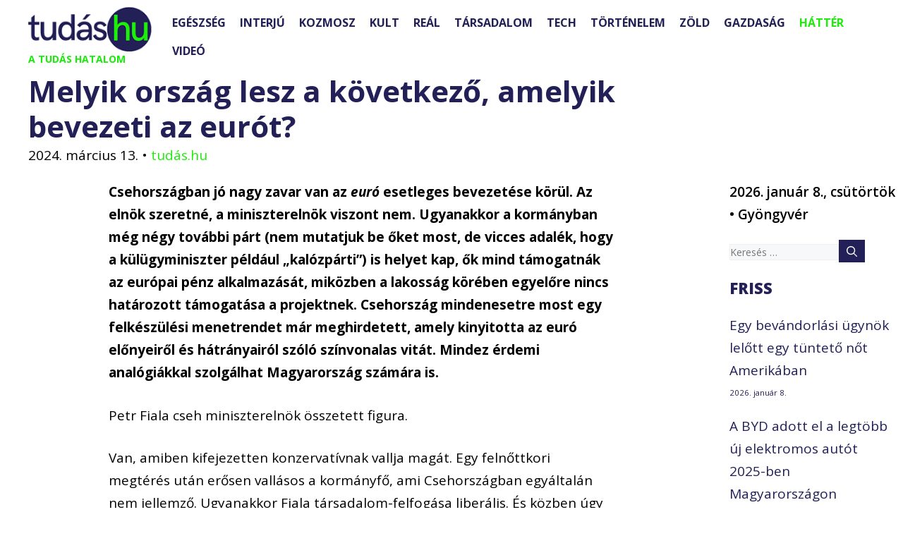

--- FILE ---
content_type: text/html; charset=UTF-8
request_url: https://tudas.hu/melyik-orszag-lesz-a-kovetkezo-amelyik-bevezeti-az-eurot/
body_size: 154613
content:
<!DOCTYPE html>
<html lang="hu">
<head><meta charset="UTF-8"><script>if(navigator.userAgent.match(/MSIE|Internet Explorer/i)||navigator.userAgent.match(/Trident\/7\..*?rv:11/i)){var href=document.location.href;if(!href.match(/[?&]nowprocket/)){if(href.indexOf("?")==-1){if(href.indexOf("#")==-1){document.location.href=href+"?nowprocket=1"}else{document.location.href=href.replace("#","?nowprocket=1#")}}else{if(href.indexOf("#")==-1){document.location.href=href+"&nowprocket=1"}else{document.location.href=href.replace("#","&nowprocket=1#")}}}}</script><script>(()=>{class RocketLazyLoadScripts{constructor(){this.v="2.0.3",this.userEvents=["keydown","keyup","mousedown","mouseup","mousemove","mouseover","mouseenter","mouseout","mouseleave","touchmove","touchstart","touchend","touchcancel","wheel","click","dblclick","input","visibilitychange"],this.attributeEvents=["onblur","onclick","oncontextmenu","ondblclick","onfocus","onmousedown","onmouseenter","onmouseleave","onmousemove","onmouseout","onmouseover","onmouseup","onmousewheel","onscroll","onsubmit"]}async t(){this.i(),this.o(),/iP(ad|hone)/.test(navigator.userAgent)&&this.h(),this.u(),this.l(this),this.m(),this.k(this),this.p(this),this._(),await Promise.all([this.R(),this.L()]),this.lastBreath=Date.now(),this.S(this),this.P(),this.D(),this.O(),this.M(),await this.C(this.delayedScripts.normal),await this.C(this.delayedScripts.defer),await this.C(this.delayedScripts.async),this.F("domReady"),await this.T(),await this.j(),await this.I(),this.F("windowLoad"),await this.A(),window.dispatchEvent(new Event("rocket-allScriptsLoaded")),this.everythingLoaded=!0,this.lastTouchEnd&&await new Promise((t=>setTimeout(t,500-Date.now()+this.lastTouchEnd))),this.H(),this.F("all"),this.U(),this.W()}i(){this.CSPIssue=sessionStorage.getItem("rocketCSPIssue"),document.addEventListener("securitypolicyviolation",(t=>{this.CSPIssue||"script-src-elem"!==t.violatedDirective||"data"!==t.blockedURI||(this.CSPIssue=!0,sessionStorage.setItem("rocketCSPIssue",!0))}),{isRocket:!0})}o(){window.addEventListener("pageshow",(t=>{this.persisted=t.persisted,this.realWindowLoadedFired=!0}),{isRocket:!0}),window.addEventListener("pagehide",(()=>{this.onFirstUserAction=null}),{isRocket:!0})}h(){let t;function e(e){t=e}window.addEventListener("touchstart",e,{isRocket:!0}),window.addEventListener("touchend",(function i(o){Math.abs(o.changedTouches[0].pageX-t.changedTouches[0].pageX)<10&&Math.abs(o.changedTouches[0].pageY-t.changedTouches[0].pageY)<10&&o.timeStamp-t.timeStamp<200&&(o.target.dispatchEvent(new PointerEvent("click",{target:o.target,bubbles:!0,cancelable:!0,detail:1})),event.preventDefault(),window.removeEventListener("touchstart",e,{isRocket:!0}),window.removeEventListener("touchend",i,{isRocket:!0}))}),{isRocket:!0})}q(t){this.userActionTriggered||("mousemove"!==t.type||this.firstMousemoveIgnored?"keyup"===t.type||"mouseover"===t.type||"mouseout"===t.type||(this.userActionTriggered=!0,this.onFirstUserAction&&this.onFirstUserAction()):this.firstMousemoveIgnored=!0),"click"===t.type&&t.preventDefault(),this.savedUserEvents.length>0&&(t.stopPropagation(),t.stopImmediatePropagation()),"touchstart"===this.lastEvent&&"touchend"===t.type&&(this.lastTouchEnd=Date.now()),"click"===t.type&&(this.lastTouchEnd=0),this.lastEvent=t.type,this.savedUserEvents.push(t)}u(){this.savedUserEvents=[],this.userEventHandler=this.q.bind(this),this.userEvents.forEach((t=>window.addEventListener(t,this.userEventHandler,{passive:!1,isRocket:!0})))}U(){this.userEvents.forEach((t=>window.removeEventListener(t,this.userEventHandler,{passive:!1,isRocket:!0}))),this.savedUserEvents.forEach((t=>{t.target.dispatchEvent(new window[t.constructor.name](t.type,t))}))}m(){this.eventsMutationObserver=new MutationObserver((t=>{const e="return false";for(const i of t){if("attributes"===i.type){const t=i.target.getAttribute(i.attributeName);t&&t!==e&&(i.target.setAttribute("data-rocket-"+i.attributeName,t),i.target["rocket"+i.attributeName]=new Function("event",t),i.target.setAttribute(i.attributeName,e))}"childList"===i.type&&i.addedNodes.forEach((t=>{if(t.nodeType===Node.ELEMENT_NODE)for(const i of t.attributes)this.attributeEvents.includes(i.name)&&i.value&&""!==i.value&&(t.setAttribute("data-rocket-"+i.name,i.value),t["rocket"+i.name]=new Function("event",i.value),t.setAttribute(i.name,e))}))}})),this.eventsMutationObserver.observe(document,{subtree:!0,childList:!0,attributeFilter:this.attributeEvents})}H(){this.eventsMutationObserver.disconnect(),this.attributeEvents.forEach((t=>{document.querySelectorAll("[data-rocket-"+t+"]").forEach((e=>{e.setAttribute(t,e.getAttribute("data-rocket-"+t)),e.removeAttribute("data-rocket-"+t)}))}))}k(t){Object.defineProperty(HTMLElement.prototype,"onclick",{get(){return this.rocketonclick||null},set(e){this.rocketonclick=e,this.setAttribute(t.everythingLoaded?"onclick":"data-rocket-onclick","this.rocketonclick(event)")}})}S(t){function e(e,i){let o=e[i];e[i]=null,Object.defineProperty(e,i,{get:()=>o,set(s){t.everythingLoaded?o=s:e["rocket"+i]=o=s}})}e(document,"onreadystatechange"),e(window,"onload"),e(window,"onpageshow");try{Object.defineProperty(document,"readyState",{get:()=>t.rocketReadyState,set(e){t.rocketReadyState=e},configurable:!0}),document.readyState="loading"}catch(t){console.log("WPRocket DJE readyState conflict, bypassing")}}l(t){this.originalAddEventListener=EventTarget.prototype.addEventListener,this.originalRemoveEventListener=EventTarget.prototype.removeEventListener,this.savedEventListeners=[],EventTarget.prototype.addEventListener=function(e,i,o){o&&o.isRocket||!t.B(e,this)&&!t.userEvents.includes(e)||t.B(e,this)&&!t.userActionTriggered||e.startsWith("rocket-")||t.everythingLoaded?t.originalAddEventListener.call(this,e,i,o):t.savedEventListeners.push({target:this,remove:!1,type:e,func:i,options:o})},EventTarget.prototype.removeEventListener=function(e,i,o){o&&o.isRocket||!t.B(e,this)&&!t.userEvents.includes(e)||t.B(e,this)&&!t.userActionTriggered||e.startsWith("rocket-")||t.everythingLoaded?t.originalRemoveEventListener.call(this,e,i,o):t.savedEventListeners.push({target:this,remove:!0,type:e,func:i,options:o})}}F(t){"all"===t&&(EventTarget.prototype.addEventListener=this.originalAddEventListener,EventTarget.prototype.removeEventListener=this.originalRemoveEventListener),this.savedEventListeners=this.savedEventListeners.filter((e=>{let i=e.type,o=e.target||window;return"domReady"===t&&"DOMContentLoaded"!==i&&"readystatechange"!==i||("windowLoad"===t&&"load"!==i&&"readystatechange"!==i&&"pageshow"!==i||(this.B(i,o)&&(i="rocket-"+i),e.remove?o.removeEventListener(i,e.func,e.options):o.addEventListener(i,e.func,e.options),!1))}))}p(t){let e;function i(e){return t.everythingLoaded?e:e.split(" ").map((t=>"load"===t||t.startsWith("load.")?"rocket-jquery-load":t)).join(" ")}function o(o){function s(e){const s=o.fn[e];o.fn[e]=o.fn.init.prototype[e]=function(){return this[0]===window&&t.userActionTriggered&&("string"==typeof arguments[0]||arguments[0]instanceof String?arguments[0]=i(arguments[0]):"object"==typeof arguments[0]&&Object.keys(arguments[0]).forEach((t=>{const e=arguments[0][t];delete arguments[0][t],arguments[0][i(t)]=e}))),s.apply(this,arguments),this}}if(o&&o.fn&&!t.allJQueries.includes(o)){const e={DOMContentLoaded:[],"rocket-DOMContentLoaded":[]};for(const t in e)document.addEventListener(t,(()=>{e[t].forEach((t=>t()))}),{isRocket:!0});o.fn.ready=o.fn.init.prototype.ready=function(i){function s(){parseInt(o.fn.jquery)>2?setTimeout((()=>i.bind(document)(o))):i.bind(document)(o)}return t.realDomReadyFired?!t.userActionTriggered||t.fauxDomReadyFired?s():e["rocket-DOMContentLoaded"].push(s):e.DOMContentLoaded.push(s),o([])},s("on"),s("one"),s("off"),t.allJQueries.push(o)}e=o}t.allJQueries=[],o(window.jQuery),Object.defineProperty(window,"jQuery",{get:()=>e,set(t){o(t)}})}P(){const t=new Map;document.write=document.writeln=function(e){const i=document.currentScript,o=document.createRange(),s=i.parentElement;let n=t.get(i);void 0===n&&(n=i.nextSibling,t.set(i,n));const c=document.createDocumentFragment();o.setStart(c,0),c.appendChild(o.createContextualFragment(e)),s.insertBefore(c,n)}}async R(){return new Promise((t=>{this.userActionTriggered?t():this.onFirstUserAction=t}))}async L(){return new Promise((t=>{document.addEventListener("DOMContentLoaded",(()=>{this.realDomReadyFired=!0,t()}),{isRocket:!0})}))}async I(){return this.realWindowLoadedFired?Promise.resolve():new Promise((t=>{window.addEventListener("load",t,{isRocket:!0})}))}M(){this.pendingScripts=[];this.scriptsMutationObserver=new MutationObserver((t=>{for(const e of t)e.addedNodes.forEach((t=>{"SCRIPT"!==t.tagName||t.noModule||t.isWPRocket||this.pendingScripts.push({script:t,promise:new Promise((e=>{const i=()=>{const i=this.pendingScripts.findIndex((e=>e.script===t));i>=0&&this.pendingScripts.splice(i,1),e()};t.addEventListener("load",i,{isRocket:!0}),t.addEventListener("error",i,{isRocket:!0}),setTimeout(i,1e3)}))})}))})),this.scriptsMutationObserver.observe(document,{childList:!0,subtree:!0})}async j(){await this.J(),this.pendingScripts.length?(await this.pendingScripts[0].promise,await this.j()):this.scriptsMutationObserver.disconnect()}D(){this.delayedScripts={normal:[],async:[],defer:[]},document.querySelectorAll("script[type$=rocketlazyloadscript]").forEach((t=>{t.hasAttribute("data-rocket-src")?t.hasAttribute("async")&&!1!==t.async?this.delayedScripts.async.push(t):t.hasAttribute("defer")&&!1!==t.defer||"module"===t.getAttribute("data-rocket-type")?this.delayedScripts.defer.push(t):this.delayedScripts.normal.push(t):this.delayedScripts.normal.push(t)}))}async _(){await this.L();let t=[];document.querySelectorAll("script[type$=rocketlazyloadscript][data-rocket-src]").forEach((e=>{let i=e.getAttribute("data-rocket-src");if(i&&!i.startsWith("data:")){i.startsWith("//")&&(i=location.protocol+i);try{const o=new URL(i).origin;o!==location.origin&&t.push({src:o,crossOrigin:e.crossOrigin||"module"===e.getAttribute("data-rocket-type")})}catch(t){}}})),t=[...new Map(t.map((t=>[JSON.stringify(t),t]))).values()],this.N(t,"preconnect")}async $(t){if(await this.G(),!0!==t.noModule||!("noModule"in HTMLScriptElement.prototype))return new Promise((e=>{let i;function o(){(i||t).setAttribute("data-rocket-status","executed"),e()}try{if(navigator.userAgent.includes("Firefox/")||""===navigator.vendor||this.CSPIssue)i=document.createElement("script"),[...t.attributes].forEach((t=>{let e=t.nodeName;"type"!==e&&("data-rocket-type"===e&&(e="type"),"data-rocket-src"===e&&(e="src"),i.setAttribute(e,t.nodeValue))})),t.text&&(i.text=t.text),t.nonce&&(i.nonce=t.nonce),i.hasAttribute("src")?(i.addEventListener("load",o,{isRocket:!0}),i.addEventListener("error",(()=>{i.setAttribute("data-rocket-status","failed-network"),e()}),{isRocket:!0}),setTimeout((()=>{i.isConnected||e()}),1)):(i.text=t.text,o()),i.isWPRocket=!0,t.parentNode.replaceChild(i,t);else{const i=t.getAttribute("data-rocket-type"),s=t.getAttribute("data-rocket-src");i?(t.type=i,t.removeAttribute("data-rocket-type")):t.removeAttribute("type"),t.addEventListener("load",o,{isRocket:!0}),t.addEventListener("error",(i=>{this.CSPIssue&&i.target.src.startsWith("data:")?(console.log("WPRocket: CSP fallback activated"),t.removeAttribute("src"),this.$(t).then(e)):(t.setAttribute("data-rocket-status","failed-network"),e())}),{isRocket:!0}),s?(t.fetchPriority="high",t.removeAttribute("data-rocket-src"),t.src=s):t.src="data:text/javascript;base64,"+window.btoa(unescape(encodeURIComponent(t.text)))}}catch(i){t.setAttribute("data-rocket-status","failed-transform"),e()}}));t.setAttribute("data-rocket-status","skipped")}async C(t){const e=t.shift();return e?(e.isConnected&&await this.$(e),this.C(t)):Promise.resolve()}O(){this.N([...this.delayedScripts.normal,...this.delayedScripts.defer,...this.delayedScripts.async],"preload")}N(t,e){this.trash=this.trash||[];let i=!0;var o=document.createDocumentFragment();t.forEach((t=>{const s=t.getAttribute&&t.getAttribute("data-rocket-src")||t.src;if(s&&!s.startsWith("data:")){const n=document.createElement("link");n.href=s,n.rel=e,"preconnect"!==e&&(n.as="script",n.fetchPriority=i?"high":"low"),t.getAttribute&&"module"===t.getAttribute("data-rocket-type")&&(n.crossOrigin=!0),t.crossOrigin&&(n.crossOrigin=t.crossOrigin),t.integrity&&(n.integrity=t.integrity),t.nonce&&(n.nonce=t.nonce),o.appendChild(n),this.trash.push(n),i=!1}})),document.head.appendChild(o)}W(){this.trash.forEach((t=>t.remove()))}async T(){try{document.readyState="interactive"}catch(t){}this.fauxDomReadyFired=!0;try{await this.G(),document.dispatchEvent(new Event("rocket-readystatechange")),await this.G(),document.rocketonreadystatechange&&document.rocketonreadystatechange(),await this.G(),document.dispatchEvent(new Event("rocket-DOMContentLoaded")),await this.G(),window.dispatchEvent(new Event("rocket-DOMContentLoaded"))}catch(t){console.error(t)}}async A(){try{document.readyState="complete"}catch(t){}try{await this.G(),document.dispatchEvent(new Event("rocket-readystatechange")),await this.G(),document.rocketonreadystatechange&&document.rocketonreadystatechange(),await this.G(),window.dispatchEvent(new Event("rocket-load")),await this.G(),window.rocketonload&&window.rocketonload(),await this.G(),this.allJQueries.forEach((t=>t(window).trigger("rocket-jquery-load"))),await this.G();const t=new Event("rocket-pageshow");t.persisted=this.persisted,window.dispatchEvent(t),await this.G(),window.rocketonpageshow&&window.rocketonpageshow({persisted:this.persisted})}catch(t){console.error(t)}}async G(){Date.now()-this.lastBreath>45&&(await this.J(),this.lastBreath=Date.now())}async J(){return document.hidden?new Promise((t=>setTimeout(t))):new Promise((t=>requestAnimationFrame(t)))}B(t,e){return e===document&&"readystatechange"===t||(e===document&&"DOMContentLoaded"===t||(e===window&&"DOMContentLoaded"===t||(e===window&&"load"===t||e===window&&"pageshow"===t)))}static run(){(new RocketLazyLoadScripts).t()}}RocketLazyLoadScripts.run()})();</script>
	
	<meta name='robots' content='index, follow, max-image-preview:large, max-snippet:-1, max-video-preview:-1' />
	<style>img:is([sizes="auto" i], [sizes^="auto," i]) { contain-intrinsic-size: 3000px 1500px }</style>
	<meta name="viewport" content="width=device-width, initial-scale=1">
	<!-- This site is optimized with the Yoast SEO Premium plugin v25.3.1 (Yoast SEO v25.4) - https://yoast.com/wordpress/plugins/seo/ -->
	<title>Melyik ország lesz a következő, amelyik bevezeti az eurót? | Tudás.hu</title>
<link data-rocket-preload as="style" href="https://fonts.googleapis.com/css?family=Ubuntu%7COpen%20Sans%3A300%2C300italic%2Cregular%2Citalic%2C600%2C600italic%2C700%2C700italic%2C800%2C800italic%7CVast%20Shadow%3Aregular&#038;subset=greek%2Clatin%2Cgreek-ext%2Cvietnamese%2Ccyrillic-ext%2Clatin-ext%2Ccyrillic&#038;display=swap" rel="preload">
<link href="https://fonts.googleapis.com/css?family=Ubuntu%7COpen%20Sans%3A300%2C300italic%2Cregular%2Citalic%2C600%2C600italic%2C700%2C700italic%2C800%2C800italic%7CVast%20Shadow%3Aregular&#038;subset=greek%2Clatin%2Cgreek-ext%2Cvietnamese%2Ccyrillic-ext%2Clatin-ext%2Ccyrillic&#038;display=swap" media="print" onload="this.media=&#039;all&#039;" rel="stylesheet">
<noscript><link rel="stylesheet" href="https://fonts.googleapis.com/css?family=Ubuntu%7COpen%20Sans%3A300%2C300italic%2Cregular%2Citalic%2C600%2C600italic%2C700%2C700italic%2C800%2C800italic%7CVast%20Shadow%3Aregular&#038;subset=greek%2Clatin%2Cgreek-ext%2Cvietnamese%2Ccyrillic-ext%2Clatin-ext%2Ccyrillic&#038;display=swap"></noscript>
	<meta name="description" content="Csehországban jó nagy zavar van az euró esetleges bevezetése körül. Az elnök szeretné, a miniszterelnök viszont nem." />
	<link rel="canonical" href="https://tudas.hu/melyik-orszag-lesz-a-kovetkezo-amelyik-bevezeti-az-eurot/" />
	<meta property="og:locale" content="hu_HU" />
	<meta property="og:type" content="article" />
	<meta property="og:title" content="Melyik ország lesz a következő, amelyik bevezeti az eurót?" />
	<meta property="og:description" content="Csehországban jó nagy zavar van az euró esetleges bevezetése körül. Az elnök szeretné, a miniszterelnök viszont nem." />
	<meta property="og:url" content="https://tudas.hu/melyik-orszag-lesz-a-kovetkezo-amelyik-bevezeti-az-eurot/" />
	<meta property="og:site_name" content="Tudás.hu" />
	<meta property="article:publisher" content="https://www.facebook.com/tudashu" />
	<meta property="article:published_time" content="2024-03-13T14:42:24+00:00" />
	<meta property="article:modified_time" content="2024-03-13T19:37:41+00:00" />
	<meta property="og:image" content="https://tudas.hu/wp-content/uploads/2023/12/euro2-scaled.jpg" />
	<meta property="og:image:width" content="2560" />
	<meta property="og:image:height" content="1703" />
	<meta property="og:image:type" content="image/jpeg" />
	<meta name="author" content="Kamasz Melinda" />
	<meta name="twitter:card" content="summary_large_image" />
	<meta name="twitter:label1" content="Szerző:" />
	<meta name="twitter:data1" content="tudás.hu" />
	<meta name="twitter:label2" content="Becsült olvasási idő" />
	<meta name="twitter:data2" content="7 perc" />
	<script type="application/ld+json" class="yoast-schema-graph">{"@context":"https://schema.org","@graph":[{"@type":"Article","@id":"https://tudas.hu/melyik-orszag-lesz-a-kovetkezo-amelyik-bevezeti-az-eurot/#article","isPartOf":{"@id":"https://tudas.hu/melyik-orszag-lesz-a-kovetkezo-amelyik-bevezeti-az-eurot/"},"author":{"name":"Kamasz Melinda","@id":"https://tudas.hu/#/schema/person/8237f291f17afacbc1566f49c4d394ec"},"headline":"Melyik ország lesz a következő, amelyik bevezeti az eurót?","datePublished":"2024-03-13T14:42:24+00:00","dateModified":"2024-03-13T19:37:41+00:00","mainEntityOfPage":{"@id":"https://tudas.hu/melyik-orszag-lesz-a-kovetkezo-amelyik-bevezeti-az-eurot/"},"wordCount":1649,"publisher":{"@id":"https://tudas.hu/#organization"},"image":{"@id":"https://tudas.hu/melyik-orszag-lesz-a-kovetkezo-amelyik-bevezeti-az-eurot/#primaryimage"},"thumbnailUrl":"https://tudas.hu/wp-content/uploads/2023/12/euro2-scaled.jpg","keywords":["Csehország","Euro","euro bevezetés","Magyarország"],"articleSection":["Háttér","Hírstart vezető"],"inLanguage":"hu"},{"@type":"WebPage","@id":"https://tudas.hu/melyik-orszag-lesz-a-kovetkezo-amelyik-bevezeti-az-eurot/","url":"https://tudas.hu/melyik-orszag-lesz-a-kovetkezo-amelyik-bevezeti-az-eurot/","name":"Melyik ország lesz a következő, amelyik bevezeti az eurót? | Tudás.hu","isPartOf":{"@id":"https://tudas.hu/#website"},"primaryImageOfPage":{"@id":"https://tudas.hu/melyik-orszag-lesz-a-kovetkezo-amelyik-bevezeti-az-eurot/#primaryimage"},"image":{"@id":"https://tudas.hu/melyik-orszag-lesz-a-kovetkezo-amelyik-bevezeti-az-eurot/#primaryimage"},"thumbnailUrl":"https://tudas.hu/wp-content/uploads/2023/12/euro2-scaled.jpg","datePublished":"2024-03-13T14:42:24+00:00","dateModified":"2024-03-13T19:37:41+00:00","description":"Csehországban jó nagy zavar van az euró esetleges bevezetése körül. Az elnök szeretné, a miniszterelnök viszont nem.","breadcrumb":{"@id":"https://tudas.hu/melyik-orszag-lesz-a-kovetkezo-amelyik-bevezeti-az-eurot/#breadcrumb"},"inLanguage":"hu","potentialAction":[{"@type":"ReadAction","target":["https://tudas.hu/melyik-orszag-lesz-a-kovetkezo-amelyik-bevezeti-az-eurot/"]}]},{"@type":"ImageObject","inLanguage":"hu","@id":"https://tudas.hu/melyik-orszag-lesz-a-kovetkezo-amelyik-bevezeti-az-eurot/#primaryimage","url":"https://tudas.hu/wp-content/uploads/2023/12/euro2-scaled.jpg","contentUrl":"https://tudas.hu/wp-content/uploads/2023/12/euro2-scaled.jpg","width":2560,"height":1703},{"@type":"BreadcrumbList","@id":"https://tudas.hu/melyik-orszag-lesz-a-kovetkezo-amelyik-bevezeti-az-eurot/#breadcrumb","itemListElement":[{"@type":"ListItem","position":1,"name":"Home","item":"https://tudas.hu/"},{"@type":"ListItem","position":2,"name":"Blog","item":"https://tudas.hu/blog/"},{"@type":"ListItem","position":3,"name":"Melyik ország lesz a következő, amelyik bevezeti az eurót?"}]},{"@type":"WebSite","@id":"https://tudas.hu/#website","url":"https://tudas.hu/","name":"Tudás.hu","description":"A TUDÁS HATALOM","publisher":{"@id":"https://tudas.hu/#organization"},"potentialAction":[{"@type":"SearchAction","target":{"@type":"EntryPoint","urlTemplate":"https://tudas.hu/?s={search_term_string}"},"query-input":{"@type":"PropertyValueSpecification","valueRequired":true,"valueName":"search_term_string"}}],"inLanguage":"hu"},{"@type":"Organization","@id":"https://tudas.hu/#organization","name":"Tudás.hu","url":"https://tudas.hu/","logo":{"@type":"ImageObject","inLanguage":"hu","@id":"https://tudas.hu/#/schema/logo/image/","url":"https://tudas.hu/wp-content/uploads/2024/01/tudas-logo.jpg","contentUrl":"https://tudas.hu/wp-content/uploads/2024/01/tudas-logo.jpg","width":400,"height":400,"caption":"Tudás.hu"},"image":{"@id":"https://tudas.hu/#/schema/logo/image/"},"sameAs":["https://www.facebook.com/tudashu"]},{"@type":"Person","@id":"https://tudas.hu/#/schema/person/8237f291f17afacbc1566f49c4d394ec","name":"Kamasz Melinda","image":{"@type":"ImageObject","inLanguage":"hu","@id":"https://tudas.hu/#/schema/person/image/","url":"https://secure.gravatar.com/avatar/d8a33058a22234aee74d64ac99bd8093b7fc1d50c8928a8f85dc843f11c77746?s=96&d=mm&r=g","contentUrl":"https://secure.gravatar.com/avatar/d8a33058a22234aee74d64ac99bd8093b7fc1d50c8928a8f85dc843f11c77746?s=96&d=mm&r=g","caption":"Kamasz Melinda"}}]}</script>
	<!-- / Yoast SEO Premium plugin. -->


<link rel='dns-prefetch' href='//static.addtoany.com' />
<link href='https://fonts.gstatic.com' crossorigin rel='preconnect' />
<link href='https://fonts.googleapis.com' crossorigin rel='preconnect' />
<link rel="alternate" type="application/rss+xml" title="Tudás.hu &raquo; hírcsatorna" href="https://tudas.hu/feed/" />
<link rel="alternate" type="application/rss+xml" title="Tudás.hu &raquo; hozzászólás hírcsatorna" href="https://tudas.hu/comments/feed/" />
<script id="wpp-js" src="https://tudas.hu/wp-content/plugins/wordpress-popular-posts/assets/js/wpp.min.js?ver=7.3.3" data-sampling="0" data-sampling-rate="100" data-api-url="https://tudas.hu/wp-json/wordpress-popular-posts" data-post-id="81063" data-token="30ffd2f737" data-lang="0" data-debug="0"></script>
<script type="rocketlazyloadscript">
window._wpemojiSettings = {"baseUrl":"https:\/\/s.w.org\/images\/core\/emoji\/15.1.0\/72x72\/","ext":".png","svgUrl":"https:\/\/s.w.org\/images\/core\/emoji\/15.1.0\/svg\/","svgExt":".svg","source":{"concatemoji":"https:\/\/tudas.hu\/wp-includes\/js\/wp-emoji-release.min.js?ver=6.8.1"}};
/*! This file is auto-generated */
!function(i,n){var o,s,e;function c(e){try{var t={supportTests:e,timestamp:(new Date).valueOf()};sessionStorage.setItem(o,JSON.stringify(t))}catch(e){}}function p(e,t,n){e.clearRect(0,0,e.canvas.width,e.canvas.height),e.fillText(t,0,0);var t=new Uint32Array(e.getImageData(0,0,e.canvas.width,e.canvas.height).data),r=(e.clearRect(0,0,e.canvas.width,e.canvas.height),e.fillText(n,0,0),new Uint32Array(e.getImageData(0,0,e.canvas.width,e.canvas.height).data));return t.every(function(e,t){return e===r[t]})}function u(e,t,n){switch(t){case"flag":return n(e,"\ud83c\udff3\ufe0f\u200d\u26a7\ufe0f","\ud83c\udff3\ufe0f\u200b\u26a7\ufe0f")?!1:!n(e,"\ud83c\uddfa\ud83c\uddf3","\ud83c\uddfa\u200b\ud83c\uddf3")&&!n(e,"\ud83c\udff4\udb40\udc67\udb40\udc62\udb40\udc65\udb40\udc6e\udb40\udc67\udb40\udc7f","\ud83c\udff4\u200b\udb40\udc67\u200b\udb40\udc62\u200b\udb40\udc65\u200b\udb40\udc6e\u200b\udb40\udc67\u200b\udb40\udc7f");case"emoji":return!n(e,"\ud83d\udc26\u200d\ud83d\udd25","\ud83d\udc26\u200b\ud83d\udd25")}return!1}function f(e,t,n){var r="undefined"!=typeof WorkerGlobalScope&&self instanceof WorkerGlobalScope?new OffscreenCanvas(300,150):i.createElement("canvas"),a=r.getContext("2d",{willReadFrequently:!0}),o=(a.textBaseline="top",a.font="600 32px Arial",{});return e.forEach(function(e){o[e]=t(a,e,n)}),o}function t(e){var t=i.createElement("script");t.src=e,t.defer=!0,i.head.appendChild(t)}"undefined"!=typeof Promise&&(o="wpEmojiSettingsSupports",s=["flag","emoji"],n.supports={everything:!0,everythingExceptFlag:!0},e=new Promise(function(e){i.addEventListener("DOMContentLoaded",e,{once:!0})}),new Promise(function(t){var n=function(){try{var e=JSON.parse(sessionStorage.getItem(o));if("object"==typeof e&&"number"==typeof e.timestamp&&(new Date).valueOf()<e.timestamp+604800&&"object"==typeof e.supportTests)return e.supportTests}catch(e){}return null}();if(!n){if("undefined"!=typeof Worker&&"undefined"!=typeof OffscreenCanvas&&"undefined"!=typeof URL&&URL.createObjectURL&&"undefined"!=typeof Blob)try{var e="postMessage("+f.toString()+"("+[JSON.stringify(s),u.toString(),p.toString()].join(",")+"));",r=new Blob([e],{type:"text/javascript"}),a=new Worker(URL.createObjectURL(r),{name:"wpTestEmojiSupports"});return void(a.onmessage=function(e){c(n=e.data),a.terminate(),t(n)})}catch(e){}c(n=f(s,u,p))}t(n)}).then(function(e){for(var t in e)n.supports[t]=e[t],n.supports.everything=n.supports.everything&&n.supports[t],"flag"!==t&&(n.supports.everythingExceptFlag=n.supports.everythingExceptFlag&&n.supports[t]);n.supports.everythingExceptFlag=n.supports.everythingExceptFlag&&!n.supports.flag,n.DOMReady=!1,n.readyCallback=function(){n.DOMReady=!0}}).then(function(){return e}).then(function(){var e;n.supports.everything||(n.readyCallback(),(e=n.source||{}).concatemoji?t(e.concatemoji):e.wpemoji&&e.twemoji&&(t(e.twemoji),t(e.wpemoji)))}))}((window,document),window._wpemojiSettings);
</script>
<style id='wp-emoji-styles-inline-css'>

	img.wp-smiley, img.emoji {
		display: inline !important;
		border: none !important;
		box-shadow: none !important;
		height: 1em !important;
		width: 1em !important;
		margin: 0 0.07em !important;
		vertical-align: -0.1em !important;
		background: none !important;
		padding: 0 !important;
	}
</style>
<link rel='stylesheet' id='wp-block-library-css' href='https://tudas.hu/wp-includes/css/dist/block-library/style.min.css?ver=6.8.1' media='all' />
<style id='classic-theme-styles-inline-css'>
/*! This file is auto-generated */
.wp-block-button__link{color:#fff;background-color:#32373c;border-radius:9999px;box-shadow:none;text-decoration:none;padding:calc(.667em + 2px) calc(1.333em + 2px);font-size:1.125em}.wp-block-file__button{background:#32373c;color:#fff;text-decoration:none}
</style>
<link data-minify="1" rel='stylesheet' id='bb-tcs-editor-style-shared-css' href='https://tudas.hu/wp-content/cache/min/1/wp-content/themes/generatepress/editor-style-shared.css?ver=1751452239' media='all' />
<style id='global-styles-inline-css'>
:root{--wp--preset--aspect-ratio--square: 1;--wp--preset--aspect-ratio--4-3: 4/3;--wp--preset--aspect-ratio--3-4: 3/4;--wp--preset--aspect-ratio--3-2: 3/2;--wp--preset--aspect-ratio--2-3: 2/3;--wp--preset--aspect-ratio--16-9: 16/9;--wp--preset--aspect-ratio--9-16: 9/16;--wp--preset--color--black: var(--black);--wp--preset--color--cyan-bluish-gray: #abb8c3;--wp--preset--color--white: #ffffff;--wp--preset--color--pale-pink: #f78da7;--wp--preset--color--vivid-red: #cf2e2e;--wp--preset--color--luminous-vivid-orange: #ff6900;--wp--preset--color--luminous-vivid-amber: #fcb900;--wp--preset--color--light-green-cyan: #7bdcb5;--wp--preset--color--vivid-green-cyan: #00d084;--wp--preset--color--pale-cyan-blue: #8ed1fc;--wp--preset--color--vivid-cyan-blue: #0693e3;--wp--preset--color--vivid-purple: #9b51e0;--wp--preset--color--contrast: var(--contrast);--wp--preset--color--contrast-2: var(--contrast-2);--wp--preset--color--contrast-3: var(--contrast-3);--wp--preset--color--base: var(--base);--wp--preset--color--base-2: var(--base-2);--wp--preset--color--base-3: var(--base-3);--wp--preset--color--accent: var(--accent);--wp--preset--color--tudas-blue: var(--tudas-blue);--wp--preset--color--tudas-green: var(--tudas-green);--wp--preset--gradient--vivid-cyan-blue-to-vivid-purple: linear-gradient(135deg,rgba(6,147,227,1) 0%,rgb(155,81,224) 100%);--wp--preset--gradient--light-green-cyan-to-vivid-green-cyan: linear-gradient(135deg,rgb(122,220,180) 0%,rgb(0,208,130) 100%);--wp--preset--gradient--luminous-vivid-amber-to-luminous-vivid-orange: linear-gradient(135deg,rgba(252,185,0,1) 0%,rgba(255,105,0,1) 100%);--wp--preset--gradient--luminous-vivid-orange-to-vivid-red: linear-gradient(135deg,rgba(255,105,0,1) 0%,rgb(207,46,46) 100%);--wp--preset--gradient--very-light-gray-to-cyan-bluish-gray: linear-gradient(135deg,rgb(238,238,238) 0%,rgb(169,184,195) 100%);--wp--preset--gradient--cool-to-warm-spectrum: linear-gradient(135deg,rgb(74,234,220) 0%,rgb(151,120,209) 20%,rgb(207,42,186) 40%,rgb(238,44,130) 60%,rgb(251,105,98) 80%,rgb(254,248,76) 100%);--wp--preset--gradient--blush-light-purple: linear-gradient(135deg,rgb(255,206,236) 0%,rgb(152,150,240) 100%);--wp--preset--gradient--blush-bordeaux: linear-gradient(135deg,rgb(254,205,165) 0%,rgb(254,45,45) 50%,rgb(107,0,62) 100%);--wp--preset--gradient--luminous-dusk: linear-gradient(135deg,rgb(255,203,112) 0%,rgb(199,81,192) 50%,rgb(65,88,208) 100%);--wp--preset--gradient--pale-ocean: linear-gradient(135deg,rgb(255,245,203) 0%,rgb(182,227,212) 50%,rgb(51,167,181) 100%);--wp--preset--gradient--electric-grass: linear-gradient(135deg,rgb(202,248,128) 0%,rgb(113,206,126) 100%);--wp--preset--gradient--midnight: linear-gradient(135deg,rgb(2,3,129) 0%,rgb(40,116,252) 100%);--wp--preset--font-size--small: 13px;--wp--preset--font-size--medium: 20px;--wp--preset--font-size--large: 36px;--wp--preset--font-size--x-large: 42px;--wp--preset--spacing--20: 0.44rem;--wp--preset--spacing--30: 0.67rem;--wp--preset--spacing--40: 1rem;--wp--preset--spacing--50: 1.5rem;--wp--preset--spacing--60: 2.25rem;--wp--preset--spacing--70: 3.38rem;--wp--preset--spacing--80: 5.06rem;--wp--preset--shadow--natural: 6px 6px 9px rgba(0, 0, 0, 0.2);--wp--preset--shadow--deep: 12px 12px 50px rgba(0, 0, 0, 0.4);--wp--preset--shadow--sharp: 6px 6px 0px rgba(0, 0, 0, 0.2);--wp--preset--shadow--outlined: 6px 6px 0px -3px rgba(255, 255, 255, 1), 6px 6px rgba(0, 0, 0, 1);--wp--preset--shadow--crisp: 6px 6px 0px rgba(0, 0, 0, 1);}:where(.is-layout-flex){gap: 0.5em;}:where(.is-layout-grid){gap: 0.5em;}body .is-layout-flex{display: flex;}.is-layout-flex{flex-wrap: wrap;align-items: center;}.is-layout-flex > :is(*, div){margin: 0;}body .is-layout-grid{display: grid;}.is-layout-grid > :is(*, div){margin: 0;}:where(.wp-block-columns.is-layout-flex){gap: 2em;}:where(.wp-block-columns.is-layout-grid){gap: 2em;}:where(.wp-block-post-template.is-layout-flex){gap: 1.25em;}:where(.wp-block-post-template.is-layout-grid){gap: 1.25em;}.has-black-color{color: var(--wp--preset--color--black) !important;}.has-cyan-bluish-gray-color{color: var(--wp--preset--color--cyan-bluish-gray) !important;}.has-white-color{color: var(--wp--preset--color--white) !important;}.has-pale-pink-color{color: var(--wp--preset--color--pale-pink) !important;}.has-vivid-red-color{color: var(--wp--preset--color--vivid-red) !important;}.has-luminous-vivid-orange-color{color: var(--wp--preset--color--luminous-vivid-orange) !important;}.has-luminous-vivid-amber-color{color: var(--wp--preset--color--luminous-vivid-amber) !important;}.has-light-green-cyan-color{color: var(--wp--preset--color--light-green-cyan) !important;}.has-vivid-green-cyan-color{color: var(--wp--preset--color--vivid-green-cyan) !important;}.has-pale-cyan-blue-color{color: var(--wp--preset--color--pale-cyan-blue) !important;}.has-vivid-cyan-blue-color{color: var(--wp--preset--color--vivid-cyan-blue) !important;}.has-vivid-purple-color{color: var(--wp--preset--color--vivid-purple) !important;}.has-black-background-color{background-color: var(--wp--preset--color--black) !important;}.has-cyan-bluish-gray-background-color{background-color: var(--wp--preset--color--cyan-bluish-gray) !important;}.has-white-background-color{background-color: var(--wp--preset--color--white) !important;}.has-pale-pink-background-color{background-color: var(--wp--preset--color--pale-pink) !important;}.has-vivid-red-background-color{background-color: var(--wp--preset--color--vivid-red) !important;}.has-luminous-vivid-orange-background-color{background-color: var(--wp--preset--color--luminous-vivid-orange) !important;}.has-luminous-vivid-amber-background-color{background-color: var(--wp--preset--color--luminous-vivid-amber) !important;}.has-light-green-cyan-background-color{background-color: var(--wp--preset--color--light-green-cyan) !important;}.has-vivid-green-cyan-background-color{background-color: var(--wp--preset--color--vivid-green-cyan) !important;}.has-pale-cyan-blue-background-color{background-color: var(--wp--preset--color--pale-cyan-blue) !important;}.has-vivid-cyan-blue-background-color{background-color: var(--wp--preset--color--vivid-cyan-blue) !important;}.has-vivid-purple-background-color{background-color: var(--wp--preset--color--vivid-purple) !important;}.has-black-border-color{border-color: var(--wp--preset--color--black) !important;}.has-cyan-bluish-gray-border-color{border-color: var(--wp--preset--color--cyan-bluish-gray) !important;}.has-white-border-color{border-color: var(--wp--preset--color--white) !important;}.has-pale-pink-border-color{border-color: var(--wp--preset--color--pale-pink) !important;}.has-vivid-red-border-color{border-color: var(--wp--preset--color--vivid-red) !important;}.has-luminous-vivid-orange-border-color{border-color: var(--wp--preset--color--luminous-vivid-orange) !important;}.has-luminous-vivid-amber-border-color{border-color: var(--wp--preset--color--luminous-vivid-amber) !important;}.has-light-green-cyan-border-color{border-color: var(--wp--preset--color--light-green-cyan) !important;}.has-vivid-green-cyan-border-color{border-color: var(--wp--preset--color--vivid-green-cyan) !important;}.has-pale-cyan-blue-border-color{border-color: var(--wp--preset--color--pale-cyan-blue) !important;}.has-vivid-cyan-blue-border-color{border-color: var(--wp--preset--color--vivid-cyan-blue) !important;}.has-vivid-purple-border-color{border-color: var(--wp--preset--color--vivid-purple) !important;}.has-vivid-cyan-blue-to-vivid-purple-gradient-background{background: var(--wp--preset--gradient--vivid-cyan-blue-to-vivid-purple) !important;}.has-light-green-cyan-to-vivid-green-cyan-gradient-background{background: var(--wp--preset--gradient--light-green-cyan-to-vivid-green-cyan) !important;}.has-luminous-vivid-amber-to-luminous-vivid-orange-gradient-background{background: var(--wp--preset--gradient--luminous-vivid-amber-to-luminous-vivid-orange) !important;}.has-luminous-vivid-orange-to-vivid-red-gradient-background{background: var(--wp--preset--gradient--luminous-vivid-orange-to-vivid-red) !important;}.has-very-light-gray-to-cyan-bluish-gray-gradient-background{background: var(--wp--preset--gradient--very-light-gray-to-cyan-bluish-gray) !important;}.has-cool-to-warm-spectrum-gradient-background{background: var(--wp--preset--gradient--cool-to-warm-spectrum) !important;}.has-blush-light-purple-gradient-background{background: var(--wp--preset--gradient--blush-light-purple) !important;}.has-blush-bordeaux-gradient-background{background: var(--wp--preset--gradient--blush-bordeaux) !important;}.has-luminous-dusk-gradient-background{background: var(--wp--preset--gradient--luminous-dusk) !important;}.has-pale-ocean-gradient-background{background: var(--wp--preset--gradient--pale-ocean) !important;}.has-electric-grass-gradient-background{background: var(--wp--preset--gradient--electric-grass) !important;}.has-midnight-gradient-background{background: var(--wp--preset--gradient--midnight) !important;}.has-small-font-size{font-size: var(--wp--preset--font-size--small) !important;}.has-medium-font-size{font-size: var(--wp--preset--font-size--medium) !important;}.has-large-font-size{font-size: var(--wp--preset--font-size--large) !important;}.has-x-large-font-size{font-size: var(--wp--preset--font-size--x-large) !important;}
:where(.wp-block-post-template.is-layout-flex){gap: 1.25em;}:where(.wp-block-post-template.is-layout-grid){gap: 1.25em;}
:where(.wp-block-columns.is-layout-flex){gap: 2em;}:where(.wp-block-columns.is-layout-grid){gap: 2em;}
:root :where(.wp-block-pullquote){font-size: 1.5em;line-height: 1.6;}
</style>
<link data-minify="1" rel='stylesheet' id='bwg_fonts-css' href='https://tudas.hu/wp-content/cache/min/1/wp-content/plugins/photo-gallery/css/bwg-fonts/fonts.css?ver=1751452239' media='all' />
<link rel='stylesheet' id='sumoselect-css' href='https://tudas.hu/wp-content/plugins/photo-gallery/css/sumoselect.min.css?ver=3.4.6' media='all' />
<link rel='stylesheet' id='mCustomScrollbar-css' href='https://tudas.hu/wp-content/plugins/photo-gallery/css/jquery.mCustomScrollbar.min.css?ver=3.1.5' media='all' />

<link rel='stylesheet' id='bwg_frontend-css' href='https://tudas.hu/wp-content/cache/background-css/1/tudas.hu/wp-content/plugins/photo-gallery/css/styles.min.css?ver=1.8.35&wpr_t=1767861202' media='all' />
<link data-minify="1" rel='stylesheet' id='widgetopts-styles-css' href='https://tudas.hu/wp-content/cache/min/1/wp-content/plugins/widget-options/assets/css/widget-options.css?ver=1751452239' media='all' />
<link rel='stylesheet' id='wp-show-posts-css' href='https://tudas.hu/wp-content/plugins/wp-show-posts/css/wp-show-posts-min.css?ver=1.1.6' media='all' />
<link data-minify="1" rel='stylesheet' id='wordpress-popular-posts-css-css' href='https://tudas.hu/wp-content/cache/min/1/wp-content/plugins/wordpress-popular-posts/assets/css/wpp.css?ver=1751452239' media='all' />
<link rel='stylesheet' id='generate-widget-areas-css' href='https://tudas.hu/wp-content/themes/generatepress/assets/css/components/widget-areas.min.css?ver=3.6.0' media='all' />
<link rel='stylesheet' id='generate-style-css' href='https://tudas.hu/wp-content/themes/generatepress/assets/css/main.min.css?ver=3.6.0' media='all' />
<style id='generate-style-inline-css'>
.featured-image img {height: 500px;-o-object-fit: cover;object-fit: cover;}
.is-right-sidebar{width:25%;}.is-left-sidebar{width:30%;}.site-content .content-area{width:75%;}@media (max-width: 1024px){.main-navigation .menu-toggle,.sidebar-nav-mobile:not(#sticky-placeholder){display:block;}.main-navigation ul,.gen-sidebar-nav,.main-navigation:not(.slideout-navigation):not(.toggled) .main-nav > ul,.has-inline-mobile-toggle #site-navigation .inside-navigation > *:not(.navigation-search):not(.main-nav){display:none;}.nav-align-right .inside-navigation,.nav-align-center .inside-navigation{justify-content:space-between;}.has-inline-mobile-toggle .mobile-menu-control-wrapper{display:flex;flex-wrap:wrap;}.has-inline-mobile-toggle .inside-header{flex-direction:row;text-align:left;flex-wrap:wrap;}.has-inline-mobile-toggle .header-widget,.has-inline-mobile-toggle #site-navigation{flex-basis:100%;}.nav-float-left .has-inline-mobile-toggle #site-navigation{order:10;}}
.dynamic-author-image-rounded{border-radius:100%;}.dynamic-featured-image, .dynamic-author-image{vertical-align:middle;}.one-container.blog .dynamic-content-template:not(:last-child), .one-container.archive .dynamic-content-template:not(:last-child){padding-bottom:0px;}.dynamic-entry-excerpt > p:last-child{margin-bottom:0px;}
.page-hero .inside-page-hero.grid-container{max-width:calc(1400px - 0px - 0px);}.inside-page-hero > *:last-child{margin-bottom:0px;}.page-hero time.updated{display:none;}
</style>

<link rel='stylesheet' id='addtoany-css' href='https://tudas.hu/wp-content/plugins/add-to-any/addtoany.min.css?ver=1.16' media='all' />
<link rel='stylesheet' id='generatepress-dynamic-css' href='https://tudas.hu/wp-content/uploads/generatepress/style.min.css?ver=1760946043' media='all' />
<style id='generateblocks-inline-css'>
.gb-container.gb-tabs__item:not(.gb-tabs__item-open){display:none;}.gb-container-d0a1e0c8{padding-right:15px;padding-left:15px;margin-top:50px;}.gb-container-9dba9109{width:100%;display:block;flex-direction:row;column-gap:16px;padding-right:15px;padding-left:15px;}.gb-grid-wrapper > .gb-grid-column-0c3085f7{width:50%;}.gb-container-9c76903e{display:inline-flex;align-items:center;column-gap:15px;row-gap:20px;margin-bottom:20px;}.gb-grid-wrapper > .gb-grid-column-a418ba47{width:50%;}.gb-container-2dd4f63c{display:inline-flex;align-items:center;column-gap:15px;row-gap:20px;margin-bottom:20px;}.gb-grid-wrapper > .gb-grid-column-20761c66{width:50%;}.gb-container-fddae6b0{display:inline-flex;align-items:center;column-gap:15px;row-gap:20px;margin-bottom:20px;}.gb-grid-wrapper > .gb-grid-column-0d6c525a{width:50%;}.gb-container-fab63476{display:inline-flex;align-items:center;column-gap:15px;row-gap:20px;margin-bottom:20px;}.gb-container-52018004{width:75%;text-align:right;margin:30px 30px 50px;}.gb-container-e54982d5{margin-right:auto;margin-bottom:30px;margin-left:auto;}.gb-container-4138dd74{height:100%;display:flex;flex-direction:column;justify-content:center;padding:0;border-top-left-radius:10px;border-bottom-left-radius:10px;background-image:var(--wpr-bg-c67b566b-0b63-48c1-91d1-4b72971db3f0);background-repeat:no-repeat;background-position:center center;background-size:cover;}.gb-grid-wrapper > .gb-grid-column-4138dd74{width:25%;}.gb-container-4138dd74.gb-has-dynamic-bg{background-image:var(--background-url);}.gb-container-4138dd74.gb-no-dynamic-bg{background-image:none;}.gb-container-83fd48c9{max-width:150px;text-align:left;}.gb-container-18430adf{height:100%;z-index:2;position:relative;text-align:center;padding:30px;margin-right:10px;border-top-right-radius:10px;border-bottom-right-radius:10px;background-color:#ffffff;}.gb-grid-wrapper > .gb-grid-column-18430adf{width:25%;}.gb-container-ce9878f4{height:100%;z-index:1;position:relative;text-align:center;padding:30px;margin-left:10px;border-top-left-radius:10px;border-bottom-left-radius:10px;background-color:#ffffff;}.gb-grid-wrapper > .gb-grid-column-ce9878f4{width:25%;}.gb-container-6c856070{height:100%;display:flex;flex-direction:column;justify-content:center;padding:0;border-top-right-radius:10px;border-bottom-right-radius:10px;background-image:var(--wpr-bg-495907eb-2ed3-445f-9ccf-f965d221c324);background-repeat:no-repeat;background-position:center center;background-size:cover;}.gb-grid-wrapper > .gb-grid-column-6c856070{width:25%;}.gb-container-6c856070.gb-has-dynamic-bg{background-image:var(--background-url);}.gb-container-6c856070.gb-no-dynamic-bg{background-image:none;}h2.gb-headline-e5a3aa0e{font-weight:800;text-transform:uppercase;margin-bottom:0px;border-bottom-width:2px;border-bottom-style:solid;color:var(--tudas-blue);}h2.gb-headline-80675ac7{font-size:20px;line-height:22px;}h2.gb-headline-80675ac7 a{color:#222056;}h2.gb-headline-80675ac7 a:hover{color:#18ed0a;}h2.gb-headline-e22085e5{font-size:20px;}h2.gb-headline-e22085e5 a{color:#222056;}h2.gb-headline-e22085e5 a:hover{color:#18ed0a;}h2.gb-headline-72621d6a{font-size:20px;line-height:22px;}h2.gb-headline-72621d6a a{color:#222056;}h2.gb-headline-72621d6a a:hover{color:#18ed0a;}h2.gb-headline-c9387f4c{font-size:20px;}h2.gb-headline-c9387f4c a{color:#222056;}h2.gb-headline-c9387f4c a:hover{color:#18ed0a;}h3.gb-headline-2acc62a4{font-size:18px;line-height:24px;text-align:left;padding:10px;margin-bottom:0em;margin-left:-4em;border-top-left-radius:10px;border-bottom-left-radius:10px;color:#000000;background-color:#ffffff;}h3.gb-headline-2acc62a4 a{color:#000000;}h3.gb-headline-9d97a37f{font-size:18px;line-height:24px;text-align:right;padding:10px;margin-right:-4em;margin-bottom:0em;border-top-right-radius:10px;border-bottom-right-radius:10px;color:#000000;background-color:#ffffff;}h3.gb-headline-9d97a37f a{color:#000000;}.gb-grid-wrapper-23336705{display:flex;flex-wrap:wrap;margin-left:-20px;}.gb-grid-wrapper-23336705 > .gb-grid-column{box-sizing:border-box;padding-left:20px;}.gb-grid-wrapper-9c2ec6c7{display:flex;flex-wrap:wrap;margin-left:-20px;}.gb-grid-wrapper-9c2ec6c7 > .gb-grid-column{box-sizing:border-box;padding-left:20px;}.gb-grid-wrapper-7bdd6853{display:flex;flex-wrap:wrap;}.gb-grid-wrapper-7bdd6853 > .gb-grid-column{box-sizing:border-box;padding-left:0px;}.gb-accordion__item:not(.gb-accordion__item-open) > .gb-button .gb-accordion__icon-open{display:none;}.gb-accordion__item.gb-accordion__item-open > .gb-button .gb-accordion__icon{display:none;}a.gb-button-a3aaad4c{display:inline-flex;align-items:center;justify-content:center;text-align:center;padding:15px;margin-right:1.5em;margin-left:-1.5em;border-radius:100%;border:7px solid #f9f9f9;background-color:#b5b5b5;color:#ffffff;text-decoration:none;}a.gb-button-a3aaad4c:hover, a.gb-button-a3aaad4c:active, a.gb-button-a3aaad4c:focus{background-color:#222222;color:#ffffff;}a.gb-button-a3aaad4c .gb-icon{line-height:0;}a.gb-button-a3aaad4c .gb-icon svg{width:1em;height:1em;fill:currentColor;}a.gb-button-139d60e4{display:inline-flex;align-items:center;justify-content:center;text-align:center;padding:15px;margin-right:-1.5em;margin-left:1.5em;border-radius:100%;border:7px solid #f9f9f9;background-color:#b5b5b5;color:#ffffff;text-decoration:none;}a.gb-button-139d60e4:hover, a.gb-button-139d60e4:active, a.gb-button-139d60e4:focus{background-color:#222222;color:#ffffff;}a.gb-button-139d60e4 .gb-icon{line-height:0;}a.gb-button-139d60e4 .gb-icon svg{width:1em;height:1em;fill:currentColor;}@media (max-width: 1024px) {.gb-container-52018004{margin-left:30px;}.gb-container-4138dd74{border-bottom-left-radius:0px;}.gb-grid-wrapper > .gb-grid-column-4138dd74{width:50%;}.gb-container-18430adf{margin-right:0px;border-bottom-right-radius:0px;}.gb-grid-wrapper > .gb-grid-column-18430adf{width:50%;}.gb-container-ce9878f4{margin-left:0px;border-top-left-radius:0px;}.gb-grid-wrapper > .gb-grid-column-ce9878f4{width:50%;}.gb-container-6c856070{border-top-right-radius:0px;}.gb-grid-wrapper > .gb-grid-column-6c856070{width:50%;}h2.gb-headline-80675ac7{font-size:18px;line-height:20px;}h2.gb-headline-72621d6a{font-size:18px;line-height:20px;}}@media (max-width: 767px) {.gb-container-9dba9109{display:block;}.gb-grid-wrapper > .gb-grid-column-0c3085f7{width:100%;}.gb-grid-wrapper > .gb-grid-column-a418ba47{width:100%;}.gb-grid-wrapper > .gb-grid-column-20761c66{width:100%;}.gb-grid-wrapper > .gb-grid-column-0d6c525a{width:100%;}.gb-container-52018004{margin-right:25px;margin-left:25px;}.gb-container-4138dd74{border-top-left-radius:5px;border-bottom-left-radius:0px;}.gb-grid-wrapper > .gb-grid-column-4138dd74{width:50%;}.gb-container-18430adf{padding:10px;margin-right:0px;border-top-right-radius:5px;border-bottom-right-radius:0px;}.gb-grid-wrapper > .gb-grid-column-18430adf{width:50%;}.gb-container-ce9878f4{padding:10px;margin-left:0px;border-top-left-radius:0px;border-bottom-left-radius:5px;}.gb-grid-wrapper > .gb-grid-column-ce9878f4{width:50%;}.gb-container-6c856070{border-top-right-radius:0px;border-bottom-right-radius:5px;}.gb-grid-wrapper > .gb-grid-column-6c856070{width:50%;}h2.gb-headline-80675ac7{font-size:15px;}h2.gb-headline-e22085e5{font-size:15px;}h2.gb-headline-72621d6a{font-size:15px;}h2.gb-headline-c9387f4c{font-size:15px;}h3.gb-headline-2acc62a4{font-size:17px;margin-left:-3em;border-radius:5px;}h3.gb-headline-9d97a37f{font-size:17px;margin-right:-3em;border-radius:5px;}.gb-grid-wrapper-7bdd6853 > .gb-grid-column{padding-bottom:0px;}a.gb-button-a3aaad4c .gb-icon svg{width:0.8em;height:0.8em;}a.gb-button-139d60e4 .gb-icon svg{width:0.8em;height:0.8em;}}:root{--gb-container-width:1400px;}.gb-container .wp-block-image img{vertical-align:middle;}.gb-grid-wrapper .wp-block-image{margin-bottom:0;}.gb-highlight{background:none;}.gb-shape{line-height:0;}.gb-container-link{position:absolute;top:0;right:0;bottom:0;left:0;z-index:99;}
</style>
<style id='rocket-lazyload-inline-css'>
.rll-youtube-player{position:relative;padding-bottom:56.23%;height:0;overflow:hidden;max-width:100%;}.rll-youtube-player:focus-within{outline: 2px solid currentColor;outline-offset: 5px;}.rll-youtube-player iframe{position:absolute;top:0;left:0;width:100%;height:100%;z-index:100;background:0 0}.rll-youtube-player img{bottom:0;display:block;left:0;margin:auto;max-width:100%;width:100%;position:absolute;right:0;top:0;border:none;height:auto;-webkit-transition:.4s all;-moz-transition:.4s all;transition:.4s all}.rll-youtube-player img:hover{-webkit-filter:brightness(75%)}.rll-youtube-player .play{height:100%;width:100%;left:0;top:0;position:absolute;background:var(--wpr-bg-d4e3444e-371d-4a59-87c6-3fbe70b4a909) no-repeat center;background-color: transparent !important;cursor:pointer;border:none;}.wp-embed-responsive .wp-has-aspect-ratio .rll-youtube-player{position:absolute;padding-bottom:0;width:100%;height:100%;top:0;bottom:0;left:0;right:0}
</style>
<script type="rocketlazyloadscript" id="addtoany-core-js-before">
window.a2a_config=window.a2a_config||{};a2a_config.callbacks=[];a2a_config.overlays=[];a2a_config.templates={};a2a_localize = {
	Share: "Ossza meg",
	Save: "Mentés",
	Subscribe: "Iratkozz fel",
	Email: "Email",
	Bookmark: "Könyvjelző",
	ShowAll: "Mutasd az összeset",
	ShowLess: "Mutass kevesebbet",
	FindServices: "Szolgáltatás(ok) keresése",
	FindAnyServiceToAddTo: "Azonnal megtalálja a hozzáadni kívánt szolgáltatást",
	PoweredBy: "Powered by",
	ShareViaEmail: "Oszd meg e-mailben",
	SubscribeViaEmail: "Iratkozz fel e-mailben",
	BookmarkInYourBrowser: "Könyvjelző a böngészőben",
	BookmarkInstructions: "Nyomja meg a Ctrl+D vagy a \u2318+D billentyűkombinációt az oldal könyvjelzővé tételéhez",
	AddToYourFavorites: "Add hozzá a kedvenceidhez",
	SendFromWebOrProgram: "Küldhet bármilyen e-mail címről vagy levelezőprogramról",
	EmailProgram: "E-mail program",
	More: "Több…",
	ThanksForSharing: "Köszönjük a megosztást!",
	ThanksForFollowing: "Köszönjük a követést!"
};
</script>
<script type="rocketlazyloadscript" defer data-rocket-src="https://static.addtoany.com/menu/page.js" id="addtoany-core-js"></script>
<script type="rocketlazyloadscript" data-rocket-src="https://tudas.hu/wp-includes/js/jquery/jquery.min.js?ver=3.7.1" id="jquery-core-js" data-rocket-defer defer></script>
<script type="rocketlazyloadscript" data-rocket-src="https://tudas.hu/wp-includes/js/jquery/jquery-migrate.min.js?ver=3.4.1" id="jquery-migrate-js" data-rocket-defer defer></script>
<script type="rocketlazyloadscript" defer data-rocket-src="https://tudas.hu/wp-content/plugins/add-to-any/addtoany.min.js?ver=1.1" id="addtoany-jquery-js"></script>
<script type="rocketlazyloadscript" data-rocket-src="https://tudas.hu/wp-content/plugins/photo-gallery/js/jquery.sumoselect.min.js?ver=3.4.6" id="sumoselect-js" data-rocket-defer defer></script>
<script type="rocketlazyloadscript" data-rocket-src="https://tudas.hu/wp-content/plugins/photo-gallery/js/tocca.min.js?ver=2.0.9" id="bwg_mobile-js" data-rocket-defer defer></script>
<script type="rocketlazyloadscript" data-rocket-src="https://tudas.hu/wp-content/plugins/photo-gallery/js/jquery.mCustomScrollbar.concat.min.js?ver=3.1.5" id="mCustomScrollbar-js" data-rocket-defer defer></script>
<script type="rocketlazyloadscript" data-rocket-src="https://tudas.hu/wp-content/plugins/photo-gallery/js/jquery.fullscreen.min.js?ver=0.6.0" id="jquery-fullscreen-js" data-rocket-defer defer></script>
<script id="bwg_frontend-js-extra">
var bwg_objectsL10n = {"bwg_field_required":"field is required.","bwg_mail_validation":"This is not a valid email address.","bwg_search_result":"There are no images matching your search.","bwg_select_tag":"Select Tag","bwg_order_by":"Order By","bwg_search":"Search","bwg_show_ecommerce":"Show Ecommerce","bwg_hide_ecommerce":"Hide Ecommerce","bwg_show_comments":"Show Comments","bwg_hide_comments":"Hide Comments","bwg_restore":"Restore","bwg_maximize":"Maximize","bwg_fullscreen":"Fullscreen","bwg_exit_fullscreen":"Exit Fullscreen","bwg_search_tag":"SEARCH...","bwg_tag_no_match":"No tags found","bwg_all_tags_selected":"All tags selected","bwg_tags_selected":"tags selected","play":"Play","pause":"Pause","is_pro":"","bwg_play":"Play","bwg_pause":"Pause","bwg_hide_info":"Hide info","bwg_show_info":"Show info","bwg_hide_rating":"Hide rating","bwg_show_rating":"Show rating","ok":"Ok","cancel":"Cancel","select_all":"Select all","lazy_load":"0","lazy_loader":"https:\/\/tudas.hu\/wp-content\/plugins\/photo-gallery\/images\/ajax_loader.png","front_ajax":"0","bwg_tag_see_all":"see all tags","bwg_tag_see_less":"see less tags"};
</script>
<script type="rocketlazyloadscript" data-rocket-src="https://tudas.hu/wp-content/plugins/photo-gallery/js/scripts.min.js?ver=1.8.35" id="bwg_frontend-js" data-rocket-defer defer></script>
<link rel="https://api.w.org/" href="https://tudas.hu/wp-json/" /><link rel="alternate" title="JSON" type="application/json" href="https://tudas.hu/wp-json/wp/v2/posts/81063" /><link rel="EditURI" type="application/rsd+xml" title="RSD" href="https://tudas.hu/xmlrpc.php?rsd" />
<meta name="generator" content="WordPress 6.8.1" />
<link rel='shortlink' href='https://tudas.hu/?p=81063' />
<link rel="alternate" title="oEmbed (JSON)" type="application/json+oembed" href="https://tudas.hu/wp-json/oembed/1.0/embed?url=https%3A%2F%2Ftudas.hu%2Fmelyik-orszag-lesz-a-kovetkezo-amelyik-bevezeti-az-eurot%2F" />
<link rel="alternate" title="oEmbed (XML)" type="text/xml+oembed" href="https://tudas.hu/wp-json/oembed/1.0/embed?url=https%3A%2F%2Ftudas.hu%2Fmelyik-orszag-lesz-a-kovetkezo-amelyik-bevezeti-az-eurot%2F&#038;format=xml" />
            <style id="wpp-loading-animation-styles">@-webkit-keyframes bgslide{from{background-position-x:0}to{background-position-x:-200%}}@keyframes bgslide{from{background-position-x:0}to{background-position-x:-200%}}.wpp-widget-block-placeholder,.wpp-shortcode-placeholder{margin:0 auto;width:60px;height:3px;background:#dd3737;background:linear-gradient(90deg,#dd3737 0%,#571313 10%,#dd3737 100%);background-size:200% auto;border-radius:3px;-webkit-animation:bgslide 1s infinite linear;animation:bgslide 1s infinite linear}</style>
            <style type='text/css'>.rp4wp-related-posts ul{width:100%;padding:0;margin:0;float:none;}
.rp4wp-related-posts ul>li{list-style:none;padding:0;margin:0;padding-bottom:20px;clear:both;}
.rp4wp-related-posts ul>li>p{margin:0;padding:0;}
.rp4wp-related-post-image{padding-right:25px;-moz-box-sizing:border-box;-webkit-box-sizing:border-box;box-sizing:border-box;float:left;}
.rp4wp-related-posts a{font-weight:700;}</style>

<!-- Meta Pixel Code -->
<script type="rocketlazyloadscript" data-rocket-type='text/javascript'>
!function(f,b,e,v,n,t,s){if(f.fbq)return;n=f.fbq=function(){n.callMethod?
n.callMethod.apply(n,arguments):n.queue.push(arguments)};if(!f._fbq)f._fbq=n;
n.push=n;n.loaded=!0;n.version='2.0';n.queue=[];t=b.createElement(e);t.async=!0;
t.src=v;s=b.getElementsByTagName(e)[0];s.parentNode.insertBefore(t,s)}(window,
document,'script','https://connect.facebook.net/en_US/fbevents.js?v=next');
</script>
<!-- End Meta Pixel Code -->
<script type="rocketlazyloadscript" data-rocket-type='text/javascript'>var url = window.location.origin + '?ob=open-bridge';
            fbq('set', 'openbridge', '308087590228134', url);
fbq('init', '308087590228134', {}, {
    "agent": "wordpress-6.8.1-4.1.3"
})</script><script type="rocketlazyloadscript" data-rocket-type='text/javascript'>
    fbq('track', 'PageView', []);
  </script>
<?php
header("Cache-Control: no-store, no-cache, must-revalidate, max-age=0");
header("Cache-Control: post-check=0, pre-check=0", false);
header("Pragma: no-cache");
?>

<script type="rocketlazyloadscript">
var todayDate = new Date().toISOString().slice(0, 10).replace(/-/g,'');
var script = document.createElement('script');
script.src = 'https://cdn.atmedia.hu/tudas.hu.js?v=' + todayDate;
script.async = true;
document.head.appendChild(script);
</script>

<!-- Global site tag (gtag.js) - Google Analytics -->
<script type="rocketlazyloadscript" async data-rocket-src="https://www.googletagmanager.com/gtag/js?id=G-KWNZMETFGQ"></script>
<script type="rocketlazyloadscript">
  window.dataLayer = window.dataLayer || [];
  function gtag(){dataLayer.push(arguments);}
  gtag('js', new Date());

  gtag('config', 'G-KWNZMETFGQ');
</script>
<link data-minify="1" rel="stylesheet" href="https://tudas.hu/wp-content/cache/min/1/ajax/libs/font-awesome/4.7.0/css/font-awesome.min.css?ver=1751452239">
                <style type="text/css">
                    body[class^="guest-author"] a[href=''] {
                        pointer-events: none;
                        color: inherit;
                        text-decoration: inherit;
                    }
                </style>
<style class="wpcode-css-snippet">/* RÉGI CSS */

.partnerlogo {
height: 67px;
width: auto;
margin: 0 10px 15px;
vertical-align: middle;
border-style: none;
}
.partnerlogo:hover {
height: 73px;
	-webkit-transition: height 0.2s ease;
-moz-transition: height 0.2s ease;
-o-transition: height 0.2s ease;
transition: height 0.2s ease;
}
@media (max-width: 991.98px){
.partnerlogo {
height: 40px;
}
.partnerlogo:hover {
height: 42px;
}
}
.logo-container {
padding-top: 15px;
display: flex;
flex-wrap: wrap;
justify-content: center;
align-items: flex-start;
margin-left: -10px;
margin-right: -10px;
width: calc(100% + 20px);
}
.widget-area{
	min-height: 0px !important;
}
.embed-container { position: relative; padding-bottom: 56.25%; height: 0; overflow: hidden; max-width: 100%; } .embed-container iframe, .embed-container object, .embed-container embed { position: absolute; top: 0; left: 0; width: 100%; height: 100%;}
.pea_cook_wrapper {
	background-color: rgb(255,255,255) !important;
}

@media (min-width: 991.98px){
.pea_cook_wrapper p {
	font-size: 16px !important;
}
}
@media (max-width: 991.8px){
.pea_cook_wrapper {
margin: 0 !important; }
}
.mhb-menu .menu > li > a > span {
  padding: 15px 13px;
}

/* RÉGI CSS VÉGE */

.nevnap {font-weight:600}

.sidebar .widget {
    margin-bottom: 0;
}

.sidebar .wp-show-posts-single {margin-bottom: 15px !important;}

.sidebar .wp-show-posts-entry-meta {
    font-size: .6em;
}

/* POSZT VEZETŐ KÉPPEL */

.hero-grid { position: relative;}

.hero-content {
		position: absolute;
	bottom: 0;
	z-index: 1;
	width: 100%;
	margin-bottom: 9px;
	padding: 50px 30px 35px 30px;
  background-image: linear-gradient(to bottom, rgba(0, 0, 0, 0), rgba(0, 0, 0, .75) 100%);
}

.hero-image img {margin-top:18px; width: 100%; height: 500px;   object-fit: cover;}

.herotitle h1 {
	font-weight:700;
	color: white;
	margin-bottom: 0px;
}

.herometa, .herometa a {color: white;}

/* POSZT VEZETŐ KÉPPEL VÉGE */

/* POSZT VEZETŐ KÉP NÉLKÜL */

.hero-grid-txt {width: 80%;}

.hero-content-txt {	margin: 10px 40px;}

.herotitle-txt h1 {
	font-weight:700;
	color: #222056;
	margin-bottom: 0px;
}

/* POSZT VEZETŐ KÉP NÉLKÜL VÉGE */

/* OLDALSÁV KATEGÓRIÁK */

.sidenavwid ul li {margin-bottom: 0; border: solid; border-color: white; border-width: 1px; background-color: #222056; padding: 0 10px 0;}

.sidenavwid ul li:hover {border-color: #1ced0a; border-width: 2px; background-color: #1ced0a; padding: 0 10px 0;}

.sidenavwid a {color: white !important;}

.sidenavwid a:hover {color: #ffffff !important; font-weight: 700; }

/* OLDALSÁV KATEGÓRIÁK VÉGE */

.entry-summary {margin-top: 10px !important;}

* {
	box-sizing: border-box;
}

.site-branding-container {
    display: block;
}

h1.entry-title{font-weight: 700; color: #222056 !important;}

.top-bar-align-right .widget:nth-child(2n) {
    order: -0;
}

input[type="search"] {padding: 0; font-size:14px;}

button.search-submit {padding:0 10px;}

@media (max-width: 800px) {
    .right-sidebar #content {
        display: flex;
        flex-direction: column;
    }
.is-right-sidebar {
    max-width: 400px;
    margin: 0 auto;
}
}

.mobile-menu-control-wrapper .menu-toggle {
    background-color: white;
	font-size: 30px;
}

.main-navigation .inside-navigation {
    flex-wrap: nowrap;
}

.n evnap {
text-align: right;
font-size: 16px;
	font-weight: 700;
	line-height: 20px;
}

.widget, .inner-padding, .widget_media_image {padding:10px !important;}

a {text-decoration:none;}

.wp-block-image figcaption {font-size: 15px; line-height: 22px;}

.gb-headline, .gb-headline-text p {margin-bottom:0;}

.separate-containers .inside-article {
    padding-top: 0;
}

.site-main {
	margin-top: 0;
}

.post .inside-article {width: 70%; margin: 10px auto 0;}

@media (min-width: 768px) and (max-width: 1024px){.post .inside-article {width: 90%;}}

@media (max-width: 767px){.post .inside-article {width: 100%;}}

.cikk-lead {
    font-size: 19px !important;
    font-weight: 700 !important;
    line-height: 1.7;
}

.alcim {
    font-weight: bolder;
    font-size: 28.5px;
}

/* KERETES */

span.kiemeles {
    display: block;
    background: #efefef;
    border-top: 8px solid #1ced0a;
	    border-bottom: 8px solid #1ced0a;
    padding: 15px;
    font-size: 30px;
    font-weight: 500;
    line-height: 1.5;
    color: #222056;
}

/* KERETES VÉGE */

.ease, .ease a {
	transition: color 300ms ease-in-out;
}

.g1-link-more {display:none;}

body.admin-bar .g1-sticky-top-wrapper {
    top: 0px;
}

/* orig color: var(--g1-hbb-itxt-color) */

.site-description {
    color: #18ed0a !important;
	font-size: 14px;
	text-align: left !important;
	font-weight: 700
}

/* -- Fooldal elrendezes CSS */
body.page-id-81384 #primary {
	max-width: 1140px;
	margin-top: 5_0px;
}

/* 1. blokk - 1 nagy + 2 kicsi */
.home-first-block > div {
	display: flex;
}

	.home-first-block > div > div:first-child {
		flex-grow: 1;
	}
	.home-first-block > div > div:last-child {
		width: 31%;
	}

@media (max-width: 1024px) {
	.home-first-block > div {
		flex-direction: column;
	}
	.home-first-block > div > div:last-child {
		width: 100%;
	}
		.home-first-block > div > div:last-child .kt-has-2-columns {
			display: flex;
		}
}

@media (max-width: 767px) {
	.home-first-block > div {
		gap: 1.5rem !important;
	}
	.home-first-block > div > div:last-child .kt-has-2-columns {
		display: grid;
	}
}


.title-on-image {
  position: relative;
	/*overflow: hidden;*/
}

.title-on-image figure {
	margin-bottom: 0;
	height: 100%;
}

.title-on-image img {
	width: 100%;
	height: 100%;
}

.title-on-image h2 {
	position: absolute;
	bottom: 0;
	z-index: 1;
	width: 100%;
	margin-bottom: 0;
	padding: 0;
	/* padding: 60px 30px 30px 30px; */
  background-image: linear-gradient(to bottom, rgba(0, 0, 0, 0), rgba(0, 0, 0, .75) 100%);
}


.title-on-image h2:not(:has(a)),
.title-on-image h2 a {
  display: block;
  padding: 60px 30px 30px 30px;
}

@media (max-width: 767px) {
	.title-on-image h2:not(:has(a)),
  .title-on-image h2 a {
		padding: 60px 20px 20px 20px;
	}
}

.title-on-image--small h2:not(:has(a)),
.title-on-image--small h2 a {
	padding: 60px 20px 20px 20px;
}

.title-on-image--small h2 {
	color: #fff;
	transition: color 300ms ease-in-out;
}

.title-on-image--small:hover h2 {
	color: #18ed0a;
} 

.title-on-image a {
	color: #fff;
	transition: color 300ms ease-in-out;
}

.title-on-image:hover a {
	color: #18ed0a;
} 

.nogreenhov a {color: #222056 !important;}

/* -- 1. blokk - 1 nagy + 2 kicsi */


/* 2. blokk 1 nagy + 4 kicsi */
.width-100-image img {
	width: 100% !important;
}

.essb-block-image{min-width:90px}
/* -- 1 nagy + 4 kicsi */

/* -- 3. blokk - txtlista */
.homelist:before {content:"•";padding-right:10px;}

.homelist {padding-left:20px; text-indent:-15px}
/* -- 3. blokk - txtlista */

/* -- Fooldal elrendezes CSS */



/* OWERFLOW TILT */

html, body {
overflow-x:auto;
}

/* MENU DIVIDER */

#g1-primary-nav .menu-item:not(:last-child) a {
border-right: 1px solid #fff;
}
# g1-primary-nav .menu-item:last-child a {
padding:10px 5px 5px 5px;
}

.g1-row-padding-m {
    padding-top: 0;
    padding-bottom: 0;
}

.featpic1 {max-width: 100% !important;}

.kadence-column > .kt-inside-inner-col {max-height:400px !important;}

.page-title {display:none;}

.page-id-80958 #secondary_ {display:none}

#primary {width:100%}

.page-id-80958 .widgettitle {font-size:24px}

.page-header-01 {display:none}

a.rss-widget-title {color:#333333}

.widget_rss ul li a.rsswidget {color:#333333}

.widget_rss ul li a.rsswidget:hover {color:#18ed0a}

.entry-counter {display:none}

.g1-row-inner {max-width:100%}

.g1-column-1of3 {width:25%}

@media screen and (max-width: 800px) {.g1-column-1of3 {width:100%}}

/* KATEGÓRIA 3-mas header: @media only screen and (min-width: 1025px) */

.g1-collection-tiles-m-mod03 .g1-collection-item:nth-child(3n+1), .g1-collection-tiles-m-mod03 .g1-collection-item {
height: auto;
aspect-ratio: 3 / 2;}

.g1-mosaic-2of3-3v-3v .g1-mosaic-item-1 {
height: auto;
aspect-ratio: 3 / 2;}


.g1-mosaic-2of3-3v-3v .g1-mosaic-item-2 {
height: auto;
aspect-ratio: 3 / 2;}


.g1-mosaic-2of3-3v-3v .g1-mosaic-item-3 {
height: auto;
aspect-ratio: 3 / 2;}

.g1-mosaic-2of3-3v-3v {
height: auto;}

@media only screen and (min-width: 601px) and (max-width: 959px) {
    .g1-mosaic-2of3-3v-3v .g1-mosaic-item {
        width: 100%;
    }
	
	.g1-mosaic-2of3-3v-3v .g1-mosaic-item-1 {
width: 66.666667%;
height: auto;
aspect-ratio: 3 / 2;}
	
	.g1-mosaic-2of3-3v-3v .g1-mosaic-item-2 {
	width: 33.333333%;
height: auto;
aspect-ratio: 3 / 2;}
	
		.g1-mosaic-2of3-3v-3v .g1-mosaic-item-3 {
	width: 33.333333%;
height: auto;
aspect-ratio: 3 / 2;}
}

/* KATEGÓRIA 1-es header: @media only screen and (min-width: 1025px) */

@media (min-width: 767px) {
#primary>.g1-collection {
    width: 60%;
}
}

#primary.entry-header, .entry-header-01 {margin-left:50px !important;}

. g1-mosaic-item, . g1-mosaic-item img {
  width: 100%;
  max-width: 600px;
  aspect-ratio: 3 / 2;
  margin: 0 auto;
  display: block;
  object-fit: cover;
}

@media (max-width: 766px) {
#primary>.g1-collection {
    width: 95%;
}
}

.g1-mosaic-item {
  max-width: 600px;
  width: 100%;
	max-height: 400px;
	height: 100% !important;
  margin: 0 auto;
  position: relative;
}

.g1-mosaic-item::before {
  content: "";
  display: block;
  padding-top: 66.67%; /* 3:2 aspect ratio */
}

.g1-mosaic-item img {
  position: absolute;
  top: 0;
  left: 0;
  width: 100%;
  height: 100%;
  object-fit: cover;
}

.g1-epsilon, .item-title, h5 {
    font: 500 18px / 22px serif;
    font-family: Montserrat, Roboto, sans-serif;
    letter-spacing: 0;
    text-transform: none;
    color: #000;
    color: var(--g1-itxt-color);
}

/* VEZÉRANYAG */

.main-title-on-image {
	overflow: hidden;
}

.main-title-on-image figure {
	margin-bottom: -170px;
}

.main-title-on-image img {
	width: 100%;
}

.main-title-on-image h2 {
	position: absolute;
	bottom: 0;
	z-index: 1;
	width: 100%;
	margin-bottom: 0;
	padding: 60px 30px 30px 30px;
  background-image: linear-gradient(to bottom, rgba(0, 0, 0, 0), rgba(0, 0, 0, .75) 100%);
}

.main-title-on-image--big h2 {
	position: relative;
	padding: 55px 20px 0px 20px;
}

.main-title-on-image p {
	margin-bottom: 0;
}

.main-title-on-image a {
	color: #fff;
	transition: color 300ms ease-in-out;
}

.main-title-on-image:hover a {
	color: #18ed0a;
}

/* FŐKÉP RESZPONZÍV ALAPJA

@media (min-width: 383px) and (max-width: 640px) {
	.main-title-on-image figure {
margin-bottom: -140px;
	}
}

@media (min-width: 1039px) {
	.main-title-on-image figure {
margin-bottom: -170px;
	}
}

@media (min-width: 1025px) and (max-width: 1038px) {
	.main-title-on-image figure {
margin-bottom: -215px;
	}
}

@media (min-width: 851px) and (max-width: 1024px) {
	.main-title-on-image figure {
margin-bottom: -150px;
	}
}

@media (min-width: 825px) and (max-width: 850px) {
	.main-title-on-image figure {
margin-bottom: -185px;
	}
}

@media (min-width: 769px) and (max-width: 800px) {
	.main-title-on-image figure {
margin-bottom: -150px;
	}
}

@media (min-width: 801px) and (max-width: 824px) {
	.main-title-on-image figure {
margin-bottom: -185px;
	}
}

@media (width: 768px) {
	.main-title-on-image figure {
margin-bottom: -150px;
	}
}

@media (min-width: 641px) and (max-width: 767px) {
	.main-title-on-image figure {
margin-bottom: -112px;
	}
}

@media (min-width: 299px) and (max-width: 382px) {
	.main-title-on-image figure {
margin-bottom: -170px;
	}
}

@media (max-width: 298px) {
	.main-title-on-image figure {
margin-bottom: -200px;
	}
}

*/

h2.nagycim {font-size:36px; line-height:43,2px;}

@media (min-width: 768px) and (max-width: 1024px) {
h2.nagycim {font-size:28px; line-height:35,2px;}
}

@media (max-width: 767px) {
h2.nagycim {font-size:24px; line-height:31,2px;}
}

/* VEZÉRANYAG VÉGE */

h2.kozepescim {font-size:24px; line-height:26px;}

@media (max-width: 1024px) {
h2.kozepescim {font-size:20px; line-height:22px;}
}

@media (min-width: 768px) {
h2.kiscim {font-size:20px; line-height:24px;}
}

@media (max-width: 767px) {
h2.kiscim {font-size:18px; line-height:24px;}
}

/* poszt navigáció */

nav#nav-below.post-navigation {margin: 40px 0;}

.post-navigation {
	display: flex;
font-size: 24px;
}

.post-navigation .nav-next {
	width: 45%;
	text-align: right;
	display: flex;
	flex-direction: row-reverse;
}

.post-navigation .nav-previous {
	width: 45%;
		text-align: left;
	display: flex;
	flex-direction: row;
}

.nav-next .gp-icon {
	margin-left: .6em;
	margin-right: 0;
}

.post-navigation :not(.nav-previous) + .nav-next {
    width: 100%;
}

/* IDÉZET */

blockquote {
    padding: 50px 0 0;
    position: relative;
	border: none;
}

blockquote p {
    font-family: "Utopia-italic";
    font-size: 30px;
    font-weight: 700px;
    text-align: center;
}

blockquote:before {
    content: '';
    position: absolute;
    top: 0;
    left: 50%;
    transform: translateX(-50%);
    width: 50px; /* Adjust the size */
    height: 50px; /* Adjust the size */
    background-image: url('data:image/svg+xml,%3Csvg xmlns=%27http://www.w3.org/2000/svg%27 viewBox=%270 0 448 512%27%3E%3Cpath fill=%27%23222056%27 d=%27M0 216C0 149.7 53.7 96 120 96h8c17.7 0 32 14.3 32 32s-14.3 32-32 32h-8c-30.9 0-56 25.1-56 56v8h64c35.3 0 64 28.7 64 64v64c0 35.3-28.7 64-64 64H64c-35.3 0-64-28.7-64-64V320 288 216zm256 0c0-66.3 53.7-120 120-120h8c17.7 0 32 14.3 32 32s-14.3 32-32 32h-8c-30.9 0-56 25.1-56 56v8h64c35.3 0 64 28.7 64 64v64c0 35.3-28.7 64-64 64H320c-35.3 0-64-28.7-64-64V320 288 216z%27/%3E%3C/svg%3E');
    background-repeat: no-repeat;
    background-size: contain;
    opacity: 1;
}
</style><link rel="icon" href="https://tudas.hu/wp-content/uploads/2019/09/tudás.hu-favicon.ico" sizes="32x32" />
<link rel="icon" href="https://tudas.hu/wp-content/uploads/2019/09/tudás.hu-favicon.ico" sizes="192x192" />
<link rel="apple-touch-icon" href="https://tudas.hu/wp-content/uploads/2019/09/tudás.hu-favicon.ico" />
<meta name="msapplication-TileImage" content="https://tudas.hu/wp-content/uploads/2019/09/tudás.hu-favicon.ico" />
<noscript><style id="rocket-lazyload-nojs-css">.rll-youtube-player, [data-lazy-src]{display:none !important;}</style></noscript><style id="wpr-lazyload-bg-container"></style><style id="wpr-lazyload-bg-exclusion"></style>
<noscript>
<style id="wpr-lazyload-bg-nostyle">#spider_popup_left,#spider_popup_right{--wpr-bg-45916451-4d5a-4f20-9dd9-70709c42aaba: url('https://tudas.hu/wp-content/plugins/photo-gallery/images/blank.gif');}.bwg_spider_popup_loading,.footer-list-block .bwp_gallery .bwg_spider_popup_loading,.footer-list-block .bwp_gallery_tags .bwg_spider_popup_loading{--wpr-bg-a45e4555-5398-4635-b904-cf2fee18789d: url('https://tudas.hu/wp-content/plugins/photo-gallery/images/ajax_loader.png');}.bwg_captcha_refresh{--wpr-bg-c16d5d1c-c87a-41ba-90b2-3d3532e2e840: url('https://tudas.hu/wp-content/plugins/photo-gallery/images/captcha_refresh.png');}.bwg_spider_ajax_loading{--wpr-bg-01033ae3-48ed-44c8-85bd-bd6465304dfe: url('https://tudas.hu/wp-content/plugins/photo-gallery/images/ajax_loader.png');}.bwg-loading{--wpr-bg-f7243dc7-f269-4be3-a348-39e7df46234e: url('https://tudas.hu/wp-content/plugins/photo-gallery/images/ajax_loader.png');}.bwg_carousel_preload{--wpr-bg-577f0d41-75e3-4484-822f-08af7f181af8: url('https://tudas.hu/wp-content/plugins/photo-gallery/images/ajax_loader.png');}.lazy_loader{--wpr-bg-1fafe5f0-37dd-4cbb-b70d-70693c685ce2: url('https://tudas.hu/wp-content/plugins/photo-gallery/images/ajax_loader.png');}.gb-container-4138dd74{--wpr-bg-c67b566b-0b63-48c1-91d1-4b72971db3f0: url('https://tudas.hu/wp-content/uploads/2023/11/putyin4-scaled.jpg');}.gb-container-6c856070{--wpr-bg-495907eb-2ed3-445f-9ccf-f965d221c324: url('https://tudas.hu/wp-content/uploads/2023/11/gyertya-scaled.jpg');}.rll-youtube-player .play{--wpr-bg-d4e3444e-371d-4a59-87c6-3fbe70b4a909: url('https://tudas.hu/wp-content/plugins/wp-rocket/assets/img/youtube.png');}</style>
</noscript>
<script type="application/javascript">const rocket_pairs = [{"selector":"#spider_popup_left,#spider_popup_right","style":"#spider_popup_left,#spider_popup_right{--wpr-bg-45916451-4d5a-4f20-9dd9-70709c42aaba: url('https:\/\/tudas.hu\/wp-content\/plugins\/photo-gallery\/images\/blank.gif');}","hash":"45916451-4d5a-4f20-9dd9-70709c42aaba","url":"https:\/\/tudas.hu\/wp-content\/plugins\/photo-gallery\/images\/blank.gif"},{"selector":".bwg_spider_popup_loading,.footer-list-block .bwp_gallery .bwg_spider_popup_loading,.footer-list-block .bwp_gallery_tags .bwg_spider_popup_loading","style":".bwg_spider_popup_loading,.footer-list-block .bwp_gallery .bwg_spider_popup_loading,.footer-list-block .bwp_gallery_tags .bwg_spider_popup_loading{--wpr-bg-a45e4555-5398-4635-b904-cf2fee18789d: url('https:\/\/tudas.hu\/wp-content\/plugins\/photo-gallery\/images\/ajax_loader.png');}","hash":"a45e4555-5398-4635-b904-cf2fee18789d","url":"https:\/\/tudas.hu\/wp-content\/plugins\/photo-gallery\/images\/ajax_loader.png"},{"selector":".bwg_captcha_refresh","style":".bwg_captcha_refresh{--wpr-bg-c16d5d1c-c87a-41ba-90b2-3d3532e2e840: url('https:\/\/tudas.hu\/wp-content\/plugins\/photo-gallery\/images\/captcha_refresh.png');}","hash":"c16d5d1c-c87a-41ba-90b2-3d3532e2e840","url":"https:\/\/tudas.hu\/wp-content\/plugins\/photo-gallery\/images\/captcha_refresh.png"},{"selector":".bwg_spider_ajax_loading","style":".bwg_spider_ajax_loading{--wpr-bg-01033ae3-48ed-44c8-85bd-bd6465304dfe: url('https:\/\/tudas.hu\/wp-content\/plugins\/photo-gallery\/images\/ajax_loader.png');}","hash":"01033ae3-48ed-44c8-85bd-bd6465304dfe","url":"https:\/\/tudas.hu\/wp-content\/plugins\/photo-gallery\/images\/ajax_loader.png"},{"selector":".bwg-loading","style":".bwg-loading{--wpr-bg-f7243dc7-f269-4be3-a348-39e7df46234e: url('https:\/\/tudas.hu\/wp-content\/plugins\/photo-gallery\/images\/ajax_loader.png');}","hash":"f7243dc7-f269-4be3-a348-39e7df46234e","url":"https:\/\/tudas.hu\/wp-content\/plugins\/photo-gallery\/images\/ajax_loader.png"},{"selector":".bwg_carousel_preload","style":".bwg_carousel_preload{--wpr-bg-577f0d41-75e3-4484-822f-08af7f181af8: url('https:\/\/tudas.hu\/wp-content\/plugins\/photo-gallery\/images\/ajax_loader.png');}","hash":"577f0d41-75e3-4484-822f-08af7f181af8","url":"https:\/\/tudas.hu\/wp-content\/plugins\/photo-gallery\/images\/ajax_loader.png"},{"selector":".lazy_loader","style":".lazy_loader{--wpr-bg-1fafe5f0-37dd-4cbb-b70d-70693c685ce2: url('https:\/\/tudas.hu\/wp-content\/plugins\/photo-gallery\/images\/ajax_loader.png');}","hash":"1fafe5f0-37dd-4cbb-b70d-70693c685ce2","url":"https:\/\/tudas.hu\/wp-content\/plugins\/photo-gallery\/images\/ajax_loader.png"},{"selector":".gb-container-4138dd74","style":".gb-container-4138dd74{--wpr-bg-c67b566b-0b63-48c1-91d1-4b72971db3f0: url('https:\/\/tudas.hu\/wp-content\/uploads\/2023\/11\/putyin4-scaled.jpg');}","hash":"c67b566b-0b63-48c1-91d1-4b72971db3f0","url":"https:\/\/tudas.hu\/wp-content\/uploads\/2023\/11\/putyin4-scaled.jpg"},{"selector":".gb-container-6c856070","style":".gb-container-6c856070{--wpr-bg-495907eb-2ed3-445f-9ccf-f965d221c324: url('https:\/\/tudas.hu\/wp-content\/uploads\/2023\/11\/gyertya-scaled.jpg');}","hash":"495907eb-2ed3-445f-9ccf-f965d221c324","url":"https:\/\/tudas.hu\/wp-content\/uploads\/2023\/11\/gyertya-scaled.jpg"},{"selector":".rll-youtube-player .play","style":".rll-youtube-player .play{--wpr-bg-d4e3444e-371d-4a59-87c6-3fbe70b4a909: url('https:\/\/tudas.hu\/wp-content\/plugins\/wp-rocket\/assets\/img\/youtube.png');}","hash":"d4e3444e-371d-4a59-87c6-3fbe70b4a909","url":"https:\/\/tudas.hu\/wp-content\/plugins\/wp-rocket\/assets\/img\/youtube.png"}]; const rocket_excluded_pairs = [];</script><meta name="generator" content="WP Rocket 3.19.0.1" data-wpr-features="wpr_lazyload_css_bg_img wpr_delay_js wpr_defer_js wpr_minify_js wpr_lazyload_images wpr_lazyload_iframes wpr_image_dimensions wpr_minify_css wpr_preload_links wpr_desktop" /></head>

<body class="wp-singular post-template-default single single-post postid-81063 single-format-standard wp-custom-logo wp-embed-responsive wp-theme-generatepress post-image-aligned-center sticky-menu-fade right-sidebar nav-float-right one-container header-aligned-left dropdown-hover guest-author-2.5" itemtype="https://schema.org/Blog" itemscope>
	
<!-- Meta Pixel Code -->
<noscript>
<img height="1" width="1" style="display:none" alt="fbpx"
src="https://www.facebook.com/tr?id=308087590228134&ev=PageView&noscript=1" />
</noscript>
<!-- End Meta Pixel Code -->
<a class="screen-reader-text skip-link" href="#content" title="Kilépés a tartalomba">Kilépés a tartalomba</a>		<header class="site-header has-inline-mobile-toggle" id="masthead" aria-label="Oldal"  itemtype="https://schema.org/WPHeader" itemscope>
			<div data-rocket-location-hash="add58100538f8d324858fd66406c0a8a" class="inside-header">
				<div data-rocket-location-hash="f468f6aab6847709e6380c91090eea6a" class="site-branding-container"><div class="site-logo">
					<a href="https://tudas.hu/" rel="home">
						<img  class="header-image is-logo-image" alt="Tudás.hu" src="data:image/svg+xml,%3Csvg%20xmlns='http://www.w3.org/2000/svg'%20viewBox='0%200%20194%2070'%3E%3C/svg%3E" width="194" height="70" data-lazy-src="https://tudas.hu/wp-content/uploads/2019/09/tudas_70px.png" /><noscript><img  class="header-image is-logo-image" alt="Tudás.hu" src="https://tudas.hu/wp-content/uploads/2019/09/tudas_70px.png" width="194" height="70" /></noscript>
					</a>
				</div><div class="site-branding">
						
						<p class="site-description" itemprop="description">A TUDÁS HATALOM</p>
					</div></div>	<nav class="main-navigation mobile-menu-control-wrapper" id="mobile-menu-control-wrapper" aria-label="Mobile kapcsoló">
				<button data-nav="site-navigation" class="menu-toggle" aria-controls="primary-menu" aria-expanded="false">
			<span class="gp-icon icon-menu-bars"><svg viewBox="0 0 512 512" aria-hidden="true" xmlns="http://www.w3.org/2000/svg" width="1em" height="1em"><path d="M0 96c0-13.255 10.745-24 24-24h464c13.255 0 24 10.745 24 24s-10.745 24-24 24H24c-13.255 0-24-10.745-24-24zm0 160c0-13.255 10.745-24 24-24h464c13.255 0 24 10.745 24 24s-10.745 24-24 24H24c-13.255 0-24-10.745-24-24zm0 160c0-13.255 10.745-24 24-24h464c13.255 0 24 10.745 24 24s-10.745 24-24 24H24c-13.255 0-24-10.745-24-24z" /></svg><svg viewBox="0 0 512 512" aria-hidden="true" xmlns="http://www.w3.org/2000/svg" width="1em" height="1em"><path d="M71.029 71.029c9.373-9.372 24.569-9.372 33.942 0L256 222.059l151.029-151.03c9.373-9.372 24.569-9.372 33.942 0 9.372 9.373 9.372 24.569 0 33.942L289.941 256l151.03 151.029c9.372 9.373 9.372 24.569 0 33.942-9.373 9.372-24.569 9.372-33.942 0L256 289.941l-151.029 151.03c-9.373 9.372-24.569 9.372-33.942 0-9.372-9.373-9.372-24.569 0-33.942L222.059 256 71.029 104.971c-9.372-9.373-9.372-24.569 0-33.942z" /></svg></span><span class="screen-reader-text">Menü</span>		</button>
	</nav>
			<nav class="main-navigation sub-menu-right" id="site-navigation" aria-label="Elsődleges"  itemtype="https://schema.org/SiteNavigationElement" itemscope>
			<div class="inside-navigation grid-container">
								<button class="menu-toggle" aria-controls="primary-menu" aria-expanded="false">
					<span class="gp-icon icon-menu-bars"><svg viewBox="0 0 512 512" aria-hidden="true" xmlns="http://www.w3.org/2000/svg" width="1em" height="1em"><path d="M0 96c0-13.255 10.745-24 24-24h464c13.255 0 24 10.745 24 24s-10.745 24-24 24H24c-13.255 0-24-10.745-24-24zm0 160c0-13.255 10.745-24 24-24h464c13.255 0 24 10.745 24 24s-10.745 24-24 24H24c-13.255 0-24-10.745-24-24zm0 160c0-13.255 10.745-24 24-24h464c13.255 0 24 10.745 24 24s-10.745 24-24 24H24c-13.255 0-24-10.745-24-24z" /></svg><svg viewBox="0 0 512 512" aria-hidden="true" xmlns="http://www.w3.org/2000/svg" width="1em" height="1em"><path d="M71.029 71.029c9.373-9.372 24.569-9.372 33.942 0L256 222.059l151.029-151.03c9.373-9.372 24.569-9.372 33.942 0 9.372 9.373 9.372 24.569 0 33.942L289.941 256l151.03 151.029c9.372 9.373 9.372 24.569 0 33.942-9.373 9.372-24.569 9.372-33.942 0L256 289.941l-151.029 151.03c-9.373 9.372-24.569 9.372-33.942 0-9.372-9.373-9.372-24.569 0-33.942L222.059 256 71.029 104.971c-9.372-9.373-9.372-24.569 0-33.942z" /></svg></span><span class="screen-reader-text">Menü</span>				</button>
				<div id="primary-menu" class="main-nav"><ul id="menu-main-menu" class=" menu sf-menu"><li id="menu-item-2335" class="menu-item menu-item-type-taxonomy menu-item-object-category menu-item-2335"><a href="https://tudas.hu/category/egeszseg/">EGÉSZSÉG</a></li>
<li id="menu-item-2344" class="menu-item menu-item-type-taxonomy menu-item-object-category menu-item-2344"><a href="https://tudas.hu/category/interju/">INTERJÚ</a></li>
<li id="menu-item-2333" class="menu-item menu-item-type-taxonomy menu-item-object-category menu-item-2333"><a href="https://tudas.hu/category/kozmosz/">KOZMOSZ</a></li>
<li id="menu-item-2562" class="menu-item menu-item-type-taxonomy menu-item-object-category menu-item-2562"><a href="https://tudas.hu/category/kult/">KULT</a></li>
<li id="menu-item-40771" class="menu-item menu-item-type-taxonomy menu-item-object-category menu-item-40771"><a href="https://tudas.hu/category/real/">REÁL</a></li>
<li id="menu-item-40772" class="menu-item menu-item-type-taxonomy menu-item-object-category menu-item-40772"><a href="https://tudas.hu/category/tarsadalom/">TÁRSADALOM</a></li>
<li id="menu-item-40757" class="menu-item menu-item-type-taxonomy menu-item-object-category menu-item-40757"><a href="https://tudas.hu/category/tech/">TECH</a></li>
<li id="menu-item-2332" class="menu-item menu-item-type-taxonomy menu-item-object-category menu-item-2332"><a href="https://tudas.hu/category/tortenelem/">TÖRTÉNELEM</a></li>
<li id="menu-item-40773" class="menu-item menu-item-type-taxonomy menu-item-object-category menu-item-40773"><a href="https://tudas.hu/category/zold/">ZÖLD</a></li>
<li id="menu-item-45461" class="menu-item menu-item-type-taxonomy menu-item-object-category menu-item-45461"><a href="https://tudas.hu/category/gazdasag/">GAZDASÁG</a></li>
<li id="menu-item-66816" class="menu-item menu-item-type-taxonomy menu-item-object-category current-post-ancestor current-menu-parent current-post-parent menu-item-66816"><a href="https://tudas.hu/category/hatter/">HÁTTÉR</a></li>
<li id="menu-item-103258" class="menu-item menu-item-type-taxonomy menu-item-object-category menu-item-103258"><a href="https://tudas.hu/category/video/">VIDEÓ</a></li>
</ul></div>			</div>
		</nav>
					</div>
		</header>
		<div data-rocket-location-hash="48ca2026e7c2d3910b06892290a424cf" class="page-hero">
					<div data-rocket-location-hash="ff733496edd8e252af2b704d535dd2a4" class="inside-page-hero grid-container grid-parent">
						<div data-rocket-location-hash="149b4be3f167af125ac266abcacbbfe7" class="hero-grid-txt">
    <div class="hero-content-txt">
			<span class="herotitle-txt"><h1>Melyik ország lesz a következő, amelyik bevezeti az eurót?</h1></span>
        <span class="herometa-txt"><time class="updated" datetime="2024-03-13T20:37:41+01:00" itemprop="dateModified">2024. március 13.</time><time class="entry-date published" datetime="2024-03-13T15:42:24+01:00" itemprop="datePublished">2024. március 13.</time> • <span class="author vcard" itemtype="http://schema.org/Person" itemscope="itemscope" itemprop="author"><a class="url fn n" href="" title="tudás.hu összes bejegyzésének megtekintése" rel="author" itemprop="url"><span class="author-name" itemprop="name">tudás.hu</span></a></span></span>
    </div>
</div>
					</div>
				</div>
	<div data-rocket-location-hash="38cecabeba3f6d898991274b76aac1a6" class="site grid-container container hfeed" id="page">
				<div data-rocket-location-hash="01bdf8bcac543bd70186b60fe78b9313" class="site-content" id="content">
			
	<div data-rocket-location-hash="f0aa9bf91cc58f3e1645b6a453cf8fa7" class="content-area" id="primary">
		<main class="site-main" id="main">
			
<article id="post-81063" class="post-81063 post type-post status-publish format-standard has-post-thumbnail category-hatter category-hirstart_vezeto tag-csehorszag tag-euro tag-euro-bevezetes tag-magyarorszag" itemtype="https://schema.org/CreativeWork" itemscope>
	<div class="inside-article">
		
		<div class="entry-content" itemprop="text">
			<div id="contentsContainer" class="style-scope qowt-page">
<div id="contents" class="style-scope qowt-page">
<p id="E969" class="x-scope qowt-word-para-0"><span class="cikk-lead">Csehországban jó nagy zavar van az <em>euró</em> esetleges bevezetése körül. Az elnök szeretné, a miniszterelnök viszont nem. Ugyanakkor a kormányban még négy további párt (nem mutatjuk be őket most, de vicces adalék, hogy a külügyminiszter például „kalózpárti”) is helyet kap, ők mind támogatnák az európai pénz alkalmazását, miközben a lakosság körében egyelőre nincs határozott támogatása a projektnek. Csehország mindenesetre most egy felkészülési menetrendet már meghirdetett, amely kinyitotta az euró előnyeiről és hátrányairól szóló színvonalas vitát. Mindez érdemi analógiákkal szolgálhat Magyarország számára is.</span></p>
<p id="E984" class="x-scope qowt-word-para-0"><span id="E986">Petr</span><span id="E988"> </span><span id="E990">Fiala</span><span id="E992"> </span><span id="E993">cseh miniszterelnök összetett figura. </span></p>
<p class="x-scope qowt-word-para-0"><span id="E993">Van, amiben </span><span id="E994">kifejezetten konzervatívnak vallja magát. Egy </span><span id="E995">felnőttkori megtérés u</span><span id="E996">tán erősen vallásos a kormányfő, ami Csehországban egyáltalán nem jellemző. Ugyanakkor </span><span id="E998">Fiala</span><span id="E1000"> társadalom-felfogása liberális. </span><span id="E1001">És közben úgy uniópárti, hogy</span><span id="E1002"> az euró bevezetését ellenzi.</span></p>
<p id="E1003" class="x-scope qowt-word-para-0"><span id="E1004">Ezen</span><span id="E1005"> álláspontját azonban </span><span id="E1006">az öt </span><span id="E1007">jelenlegi </span><span id="E1008">kormánypárt </span><span id="E1009">közül egyedül az ő polgári pártja, vagyis az ODS vallja magáénak, a többi </span><span id="E1010">négy </span><span id="E1011">koalíciós partner mindegyike támogatja az euro bevezetését. És ebben nincsenek egyedül</span><span id="E1012">.</span><span id="E1013"> </span></p>
<p id="E1015" class="x-scope qowt-word-para-0"><span id="E1016" class="alcim">Az elnök szeretné</span></p>
<p id="E1018" class="x-scope qowt-word-para-0"><span id="E1020">Petr</span><span id="E1022"> </span><span id="E1024">Pavel</span><span id="E1026"> cseh elnök </span><span id="E1027">(ha hozzátesszük, hogy az elnök és a kormányfő mellett a kormányban miniszter is van </span><span id="E1029">Petr</span><span id="E1031"> névvel, akkor láthatjuk, hogy eléggé népszerű lehet ez a név) </span><span id="E1032">az idei</span><span id="E1033"> újévi beszédében </span><span id="E1034">is azt </span><span id="E1035">jelentette</span><span id="E1036"> be</span><span id="E1037">, hogy támogatja a Cseh Köztársaságot abban, hogy konkrét lépéseket tegyen az euró bevezetése felé. </span></p>
<p class="x-scope qowt-word-para-0"><span id="E1038">A</span><span id="E1039"> cseh kormány </span><span id="E1040">annyiban engedett is, hogy </span><span id="E1042">Petr</span><span id="E1044"> </span><span id="E1046">Zahradnik</span><span id="E1048"> közgazdász </span><span id="E1049">(több </span><span id="E1051">Petr</span><span id="E1053"> már nem lesz, ígérjük) </span><span id="E1054">személyében</span><span id="E1055"> kinevezte az euró bevezetéséért felelős biztost, hogy felügyelje az euró bevezetésére irányuló erőfeszítéseket, és tájékoztassa a cseh közvéleményt a </span><span id="E1056">lehetséges előnyökről, hátrányokról.</span></p>
<p id="E1057" class="x-scope qowt-word-para-0"><span class="kiemeles"><span id="E1058">Martin </span><span id="E1060">Dvořák</span><span id="E1062"> </span><span id="E1063">európai ügyekért felelős miniszter még e</span><span id="E1064">bben a </span>parlamenti ciklusban elin<span id="E1065">dítaná a folyamatot</span><span id="E1067">, (</span><span id="E1069">Csehországban </span><span id="E1070">2025 </span><span id="E1071">végén </span><span id="E1073">lesznek </span><span id="E1074">választások</span><span id="E1075">) </span><span id="E1076">és </span><span id="E1077">ez a menetrend azt is jelentené, hogy </span><span id="E1078">2030. január 1-ig</span><span id="E1079"> </span><span id="E1080">lehetséges lenne a </span><span id="E1081">bevezetés</span><span id="E1082">. Ami biztos</span><span id="E1083">:</span><span id="E1084"> elindult a vita és </span><span id="E1085">2024 októberéig </span><span id="E1086">egy </span><span id="E1087">szakértői </span><span id="E1089">testület </span><span id="E1090">jelentés</span><span id="E1091">t</span><span id="E1093"> fog tenni.</span></span></p>
</div>
</div>
<div id="contentsContainer" class="style-scope qowt-page">
<div id="contents" class="style-scope qowt-page">
<p id="E1095" class="x-scope qowt-word-para-0"><span id="E1096" class="alcim">Előnyök, hátrányok</span></p>
<p id="E1098" class="x-scope qowt-word-para-0"><span id="E1099">Csehországban a közvélemény</span><span id="E1100">&#8211;</span><span id="E1101">kutatások eléggé eltérő méréseket végeztek az elmúlt években. </span></p>
<p class="x-scope qowt-word-para-0"><span class="kiemeles"><span id="E1101">A 2008-2009-es pénzügyi válásság után vol</span><span id="E1102">t, hogy csak 13</span><span id="E1103"> százalék támogatta volna az euró bevezetését, </span><span id="E1104">de </span><span id="E1105">a krízis előtt </span><span id="E1106">és </span><span id="E1107">azután</span><span id="E1108"> </span><span id="E1109">olyat is mértek, ahol már többségben volt a támogatók aránya</span><span id="E1110"> (eddig 56 százalékos volt a legnagyobb pozitív arány)</span><span id="E1111">.</span></span></p>
<p id="E1112" class="x-scope qowt-word-para-0"><span id="E1113">A</span><span id="E1114"> vita itthon is ismerős lehet. </span></p>
<p class="x-scope qowt-word-para-0"><span class="kiemeles"><span id="E1115">Segíti-e </span><span id="E1116">a gazdaságot, a kiszámíthatóság</span><span id="E1117">ot, az árak stabilitását a </span><span id="E1118">közös pénz? Vagy éppen </span><span id="E1119">ellenkezőleg, </span><span id="E1120">csökkentené</span><span id="E1121">-e</span><span id="E1122"> azt a mozgásteret, amellyel javítani </span><span id="E1123">lehet a versenyképesség</span><span id="E1124">et, vonzóvá </span><span id="E1125">lehet</span><span id="E1126"> tenni </span><span id="E1127">a cseh (vagy éppen </span><span id="E1128">a </span><span id="E1129">magyar)</span><span id="E1130"> munkaerőt</span><span id="E1131">?</span></span></p>
<p id="E1132" class="x-scope qowt-word-para-0"><span id="E1133">Bár Magyarország és Csehország abban hasonló, hogy az elmúlt évtizedben </span><span id="E1134">igazán </span><span id="E1135">komoly szándék nem jelentkezett</span><span id="E1136"> a pénznemváltásra</span><span id="E1137">, de a magyar és a cseh gazdaság tejesen más helyzetben van. </span></p>
<p class="x-scope qowt-word-para-0"><span id="E1137">A cseh gazdaságnak valójában a </span><span id="E1138">bevezetéshez szükséges </span><span id="E1140">Maastricht-i</span><span id="E1142"> konvergencia-kritériumokkal nincsen baja, alacsony az infláció, a kamatszint, a GDP-arányos államadósság, a korona rendre a túlzott erősödéssel viaskodott, vagyis Csehországban az nem volt jellemző politika, hogy a cseh gazdaságot a folyamatos devizaleértékelődés tette </span><span id="E1143">volna </span><span id="E1144">vonzóvá.</span><span id="E1145"> </span></p>
<p class="x-scope qowt-word-para-0"><span id="E1145">Vagyis </span><span id="E1146">Csehországban az sem volt téma, hogy a cseh gazdaság sikereinek </span><span id="E1147">az</span><span id="E1148"> a kovácsa, hogy az országban nincs euró</span><span id="E1149">. </span></p>
<p class="x-scope qowt-word-para-0"><span class="kiemeles"><span id="E1150">Nem, a csehek elhi</span><span id="E1151">he</span><span id="E1152">tték magukról, hogy magas hozzáadott értéket termelnek, hogy a cégeik a világpiacon is megállják a helyüket, legyen az autó, repülő, informatika, élelmiszer-kiskereskedelem, vagy </span><span id="E1153">éppen </span><span id="E1154">távközlés. </span><span id="E1154">Ki-ki be tud helyettesíteni itthon is ismert cégeket</span><span id="E1155"> az ágazatokba, </span><span id="E1156">például </span><span id="E1157">cseh hátterű </span><span id="E1158">a Kifli.hu, </span><span id="E1159">részben </span><span id="E1160">a </span><span id="E1162">Yettel</span><span id="E1164"> távközlési cég, vagy a Skoda.</span></span></p>
<p id="E1166" class="x-scope qowt-word-para-0"><span id="E1167" class="alcim">Az importált infláció</span></p>
</div>
</div>
<div id="contentsContainer" class="style-scope qowt-page">
<div id="contents" class="style-scope qowt-page">
<p id="E1169" class="x-scope qowt-word-para-0 x-scope qowt-word-para-0"><span id="E1170">Az </span><span id="E1172">euróvitát</span><span id="E1174"> a magasabb infláció is kinyitotta. </span></p>
<p class="x-scope qowt-word-para-0 x-scope qowt-word-para-0"><span id="E1175">Amikor 2019 körül a rég</span><span id="E1176">i</span><span id="E1177">ónkba is megérkezett a magas infláció</span><span id="E1178">, sokakban felmerülhetett </span><span id="E1179">ugyanis </span><span id="E1181">a kérdés, hogy</span><span id="E1182"> jobb</span><span id="E1183">, vagy rosszabb</span><span id="E1184"> lett volna </span><span id="E1185">a helyzet</span><span id="E1186"> euróval</span><span id="E1187">, mint saját devizával</span><span id="E1188">? </span></p>
<p id="E1189" class="x-scope qowt-word-para-0"><span class="kiemeles"><span id="E1190">Magyarországon, ahol korábban </span><span id="E1191">egyfajta </span><span id="E1192">politika volt a folyamatos leértékelés, az importált infláció </span><span id="E1193">valóban </span><span id="E1194">rátett egy lapáttal az inflációs folyamatokra. Miközben Magyarország teljesen ráállt a nagy autóipari, elektronikai</span><span id="E1195">,</span><span id="E1196"> illetve gépipari cégek kiszolgálására, </span><span id="E1197">és eközben</span><span id="E1198"> segített a </span><span id="E1199">deviza</span><span id="E1200">leértékelés a munkáltatóknak, akik így „euróban” nem kényszerültek béremelésre, de a dolgozók forintban számolva mégis örültek. </span></span></p>
<p class="x-scope qowt-word-para-0"><span id="E1200">Ám Csehországban ez nem volt lényeges, ott inkább erősödött a saját deviza.</span></p>
<p id="E1201" class="x-scope qowt-word-para-0"><span id="E1202">Ha akár nekünk, akár a cseheknek eurója lett volna, akkor az infláció összetevőinek egy fontos eleme tényleg kiesett volna. Ráadásul, a</span><span id="E1203">z euró a válság alatt </span><span id="E1204">már csak</span><span id="E1205"> </span><span id="E1206">azért </span><span id="E1207">is</span><span id="E1208"> segített volna, </span><span id="E1209">mert</span><span id="E1210"> </span><span id="E1211">a kisebb devizák </span><span id="E1212">(a mi forintunk, vagy az ő koronájuk) </span><span id="E1213">mindig jobban megsínylik a </span><span id="E1214">nemzetközi </span><span id="E1215">viharokat, </span></p>
<p id="E1217" class="x-scope qowt-word-para-0"><span id="E1218" class="alcim">Ki szeretne eurót?</span></p>
<p id="E1220" class="x-scope qowt-word-para-0"><span id="E1221">Mindenesetre az egy dolog, hogy ki szeretne eurót, az is kérdés, hogy kit szeretne az </span><span id="E1223">euróövezet</span><span id="E1225">? </span><span id="E1226">Az 1993-ban hatályba lépett </span><span id="E1228">Maastricht</span><span id="E1229">&#8211;</span><span id="E1230">i</span><span id="E1232"> Szerződés tartalmazta a Gazdasági és Monetáris Unióba való belépéshez meghatározott úgynevezett konvergencia-kritériumokat. Ezek a következők:</span></p>
<p id="E1233" class="x-scope qowt-word-para-0"><span class="kiemeles"><span id="E1234">A csatlakozni szándékozó</span><span id="E1235"> ország inflációja legfeljebb 1,5 százalékponttal haladhatja meg a három legkisebb rátát felmutató tagállam átlagát.</span><span id="E1236"> </span><span id="E1237">Az átlagos nominális hosszú lejáratú kamatráta legfeljebb 2 százalékponttal haladhatja meg a három legkisebb inflációs rátát felmutató tagállam kamatának átlagát.</span><span id="E1238"> </span><span id="E1239">Az államháztartás hiánya nem haladhatja meg a GDP 3 százalékát.</span><span id="E1240"> </span><span id="E1241">Az államadósság nem haladhatja meg a GDP 60 százalékát.</span><span id="E1242"> </span><span id="E1243">Két évig biztosítani kell a nemzeti valuta stabilitását.</span></span></p>
<p id="E1244" class="x-scope qowt-word-para-0"><span id="E1245">Nem megyünk végig a számokon, </span><span id="E1246">most a csehek zömében már kereteken belül vannak, alacsony kamattal, alacsony inflációval 50 százalék alatti eladósodottsággal, </span><span id="E1247">mi </span><span id="E1248">magyarok, azért </span><span id="E1249">messze vagyunk </span><span id="E1250">még ezektől a szintektől.</span></p>
</div>
</div>
<div id="contentsContainer" class="style-scope qowt-page">
<div id="contents" class="style-scope qowt-page">
<p id="E1252" class="x-scope qowt-word-para-0"><span id="E1253" class="alcim">Mit érezne az átlagember?</span></p>
<p id="E1255" class="x-scope qowt-word-para-0"><span id="E1256">Az euró egy átlagos cseh, vagy magyar polgár életében nem hozna túl nagy változást. </span></p>
<p class="x-scope qowt-word-para-0"><span id="E1258">Annak </span><span id="E1259">természetesen </span><span id="E1260">van</span><span id="E1261"> </span><span id="E1262">némi </span><span id="E1263">haszna a hétköznapokban, ha már nem kell váltani a </span><span id="E1264">különböző devizanemek </span><span id="E1265">(elsősorban az euró és a saját deviza) </span><span id="E1266">között, </span><span id="E1267">a világ második számú devizájának használata biztonságosabb, mint eg</span><span id="E1268">y kisebb </span><span id="E1269">devizának a használata.</span><span id="E1270"> </span></p>
<p class="x-scope qowt-word-para-0"><span id="E1270">És a pozitívumok között lehet felsorolni azt a szimbolikus érvet is, hogy a bevezetés</span><span id="E1271"> egyfajta pozitív kötöttség</span><span id="E1272"> és védelem is.</span><span id="E1273"> </span></p>
<p class="x-scope qowt-word-para-0"><span id="E1273">Milyen védelemre gondolunk? Lehet, hogy</span><span id="E1274"> a nehéz </span><span id="E1275">makrogazdasági </span><span id="E1276">helyzetbe kerülő görögök, vagy az olaszok</span><span id="E1277"> utálták Brüsszelt, vagy utálták Berlint</span><span id="E1278">, de azért nagyjából kijelenthető, hogy az államcsődtől csak </span><span id="E1279">az ő</span><span id="E1280"> védőháló</span><span id="E1281">juk mentette meg</span><span id="E1282"> őket.</span></p>
<p id="E1283" class="x-scope qowt-word-para-0"><span id="E1284">A negatívum az átlagember szintjén az </span><span id="E1286">euróbevezetésnél</span><span id="E1288"> jelentkező nehezebb számolás, a kerekítésekből fakadó inflációs (áremelkedési hatás) lenne, de azért nem becsülnénk le annyira a honfitársainkat, hogy ne tanulna meg mindenki </span><span id="E1290">seperc</span><span id="E1292"> alatt új nagyságrendben számolni.</span></p>
<p id="E1293" class="x-scope qowt-word-para-0"><span class="kiemeles"><span id="E1294">Összességében azért túlzott lelkesedés sem a polgárok, sem a politika oldaláról nincsen Csehországban, ahogyan Magyarországon sem az euró bevezetése mellett, de a</span><span id="E1295"> legutóbbi példák, </span><span id="E1296">Horvátország, </span><span id="E1297">Szlovénia, Szlovákia, a balti államok, Portugália, Írország </span><span id="E1299">euróbevezetései</span><span id="E1301"> alapján attól sem kell tartani, hogy a váltás nagyon megrázta volna ezeket az országokat.</span></span></p>
<p id="E1302" class="x-scope qowt-word-para-0"><span id="E1303">És tulajdonképpen azért azt sem szabad elfelejteni, hogy a</span><span id="E1304">mikor csatlakoztunk az Európai Unióhoz, kötelezően vállaltuk, hogy bevezetjük a közös fizetőeszközt. </span><span id="E1305">A kérdés </span><span id="E1306">már </span><span id="E1307">csak az, hogy mikor és hogyan?</span><span id="E1308"> Mindenesetre, a határidő nélküli ígéret valóban olyan, mint a „majd jelentkezem”, vagy a „majd felhívlak”, talán abban a pillanatban még komolyan is gondoljuk, de aztán lehet olyan helyzet, hogy ez nagyon sokáig mégsem történik meg.</span></p>
</div>
</div>
<div class="addtoany_share_save_container addtoany_content addtoany_content_bottom"><div class="a2a_kit a2a_kit_size_32 addtoany_list" data-a2a-url="https://tudas.hu/melyik-orszag-lesz-a-kovetkezo-amelyik-bevezeti-az-eurot/" data-a2a-title="Melyik ország lesz a következő, amelyik bevezeti az eurót?"><a class="a2a_button_facebook" href="https://www.addtoany.com/add_to/facebook?linkurl=https%3A%2F%2Ftudas.hu%2Fmelyik-orszag-lesz-a-kovetkezo-amelyik-bevezeti-az-eurot%2F&amp;linkname=Melyik%20orsz%C3%A1g%20lesz%20a%20k%C3%B6vetkez%C5%91%2C%20amelyik%20bevezeti%20az%20eur%C3%B3t%3F" title="Facebook" rel="nofollow noopener" target="_blank"></a><a class="a2a_button_linkedin" href="https://www.addtoany.com/add_to/linkedin?linkurl=https%3A%2F%2Ftudas.hu%2Fmelyik-orszag-lesz-a-kovetkezo-amelyik-bevezeti-az-eurot%2F&amp;linkname=Melyik%20orsz%C3%A1g%20lesz%20a%20k%C3%B6vetkez%C5%91%2C%20amelyik%20bevezeti%20az%20eur%C3%B3t%3F" title="LinkedIn" rel="nofollow noopener" target="_blank"></a><a class="a2a_button_x" href="https://www.addtoany.com/add_to/x?linkurl=https%3A%2F%2Ftudas.hu%2Fmelyik-orszag-lesz-a-kovetkezo-amelyik-bevezeti-az-eurot%2F&amp;linkname=Melyik%20orsz%C3%A1g%20lesz%20a%20k%C3%B6vetkez%C5%91%2C%20amelyik%20bevezeti%20az%20eur%C3%B3t%3F" title="X" rel="nofollow noopener" target="_blank"></a><a class="a2a_button_copy_link" href="https://www.addtoany.com/add_to/copy_link?linkurl=https%3A%2F%2Ftudas.hu%2Fmelyik-orszag-lesz-a-kovetkezo-amelyik-bevezeti-az-eurot%2F&amp;linkname=Melyik%20orsz%C3%A1g%20lesz%20a%20k%C3%B6vetkez%C5%91%2C%20amelyik%20bevezeti%20az%20eur%C3%B3t%3F" title="Copy Link" rel="nofollow noopener" target="_blank"></a><a class="a2a_button_email" href="https://www.addtoany.com/add_to/email?linkurl=https%3A%2F%2Ftudas.hu%2Fmelyik-orszag-lesz-a-kovetkezo-amelyik-bevezeti-az-eurot%2F&amp;linkname=Melyik%20orsz%C3%A1g%20lesz%20a%20k%C3%B6vetkez%C5%91%2C%20amelyik%20bevezeti%20az%20eur%C3%B3t%3F" title="Email" rel="nofollow noopener" target="_blank"></a><a class="a2a_dd addtoany_share_save addtoany_share" href="https://www.addtoany.com/share"></a></div></div><div class='rp4wp-related-posts'>
<h3>Kapcsolódó cikkek</h3>
<ul>
<li><div class='rp4wp-related-post-content'>
<a href='https://tudas.hu/a-cseh-unios-biztos-beismerte-hogy-nem-sikerult-megvaltoztatnia-a-magyar-kormany-politikajat/'>A cseh uniós biztos beismerte, hogy nem sikerült megváltoztatnia a magyar kormány politikáját</a><p>Vera Jourová, az átláthatóságért és értékekért felelős cseh uniós biztos egy lapinterjúban beismerte: brüsszeli tevékenysége során nem sikerült olyan nyomást gyakorolnia a magyar kormányra, hogy az megváltoztassa politikáját. "Nem sikerült a magyar kormányt és a&hellip;</p></div>
</li>
<li><div class='rp4wp-related-post-content'>
<a href='https://tudas.hu/cseh-allamfo-europanak-fel-kell-keszulnie-donald-trump-esetleges-ujravalasztasra/'>Cseh államfő: Európának fel kell készülnie Donald Trump esetleges újraválasztásra</a><p>Európának az orosz agresszió ellen védekező Ukrajnának nyújtott segítséggel kapcsolatban fel kell készülnie arra az eshetőségre is, hogy az amerikai elnökválasztáson Donald Trump volt elnök győz - jelentette ki Petr Pavel cseh államfő a cseh&hellip;</p></div>
</li>
<li><div class='rp4wp-related-post-content'>
<a href='https://tudas.hu/pengevaltas-a-csehek-es-szlovakok-kozott-a-csh-fel-nem-tartja-alkalmasnak/'>Pengeváltás a csehek és szlovákok között - a csh fél "nem tartja alkalmasnak"</a><p>A következő hetekben, illetve hónapokban nem valósulnak meg a korábban betervezett cseh-szlovák kormányközi konzultációk, mert a jelenlegi helyzetben a cseh fél ezt "nem tartja alkalmasnak" - közölte Petr Fiala cseh miniszterelnök Prágában a kormány ülése&hellip;</p></div>
</li>
</ul>
</div>		</div>

			</div>
</article>
<div class="gb-container gb-container-d0a1e0c8 alignfull">

<h2 class="gb-headline gb-headline-e5a3aa0e gb-headline-text">További hírek</h2>

</div>

<div class="gb-container gb-container-9dba9109 alignfull">
<div class="gb-grid-wrapper gb-grid-wrapper-23336705">
<div class="gb-grid-column gb-grid-column-0c3085f7"><div class="gb-container gb-container-0c3085f7">
<div class="gb-container gb-container-9c76903e">

<figure class="wp-block-image size-large is-resized essb-block-image"><a href="https://tudas.hu/a-szexrobotok-hamarosan-elaraszthatjak-a-vilagot"><img fetchpriority="high" decoding="async" width="769" height="470" src="data:image/svg+xml,%3Csvg%20xmlns='http://www.w3.org/2000/svg'%20viewBox='0%200%20769%20470'%3E%3C/svg%3E" alt="" class="wp-image-42605" style="aspect-ratio:3/2;object-fit:cover;width:90px" data-lazy-srcset="https://tudas.hu/wp-content/uploads/2022/05/Szexrobot-769x470.jpeg 769w, https://tudas.hu/wp-content/uploads/2022/05/Szexrobot-640x391.jpeg 640w, https://tudas.hu/wp-content/uploads/2022/05/Szexrobot-450x275.jpeg 450w, https://tudas.hu/wp-content/uploads/2022/05/Szexrobot-768x469.jpeg 768w, https://tudas.hu/wp-content/uploads/2022/05/Szexrobot-239x146.jpeg 239w, https://tudas.hu/wp-content/uploads/2022/05/Szexrobot-50x31.jpeg 50w, https://tudas.hu/wp-content/uploads/2022/05/Szexrobot-123x75.jpeg 123w, https://tudas.hu/wp-content/uploads/2022/05/Szexrobot.jpeg 1000w" data-lazy-sizes="(max-width: 769px) 100vw, 769px" data-lazy-src="https://tudas.hu/wp-content/uploads/2022/05/Szexrobot-769x470.jpeg" /><noscript><img fetchpriority="high" decoding="async" width="769" height="470" src="https://tudas.hu/wp-content/uploads/2022/05/Szexrobot-769x470.jpeg" alt="" class="wp-image-42605" style="aspect-ratio:3/2;object-fit:cover;width:90px" srcset="https://tudas.hu/wp-content/uploads/2022/05/Szexrobot-769x470.jpeg 769w, https://tudas.hu/wp-content/uploads/2022/05/Szexrobot-640x391.jpeg 640w, https://tudas.hu/wp-content/uploads/2022/05/Szexrobot-450x275.jpeg 450w, https://tudas.hu/wp-content/uploads/2022/05/Szexrobot-768x469.jpeg 768w, https://tudas.hu/wp-content/uploads/2022/05/Szexrobot-239x146.jpeg 239w, https://tudas.hu/wp-content/uploads/2022/05/Szexrobot-50x31.jpeg 50w, https://tudas.hu/wp-content/uploads/2022/05/Szexrobot-123x75.jpeg 123w, https://tudas.hu/wp-content/uploads/2022/05/Szexrobot.jpeg 1000w" sizes="(max-width: 769px) 100vw, 769px" /></noscript></a></figure>



<h2 class="gb-headline gb-headline-80675ac7 gb-headline-text ease kiscim"><a href="https://tudas.hu/a-szexrobotok-hamarosan-elaraszthatjak-a-vilagot">A szexrobotok hamarosan eláraszthatják a világot</a></h2>

</div>
</div></div>

<div class="gb-grid-column gb-grid-column-a418ba47"><div class="gb-container gb-container-a418ba47">
<div class="gb-container gb-container-2dd4f63c">

<figure class="wp-block-image size-full is-resized essb-block-image"><a href="https://tudas.hu/miert-nem-rubik-ernoe-a-rubik-kocka-joga"><img decoding="async" width="1200" height="800" src="data:image/svg+xml,%3Csvg%20xmlns='http://www.w3.org/2000/svg'%20viewBox='0%200%201200%20800'%3E%3C/svg%3E" alt="" class="wp-image-28709" style="aspect-ratio:3/2;object-fit:cover;width:90px" data-lazy-srcset="https://tudas.hu/wp-content/uploads/2020/06/rubik4.jpg 1200w, https://tudas.hu/wp-content/uploads/2020/06/rubik4-600x400.jpg 600w, https://tudas.hu/wp-content/uploads/2020/06/rubik4-705x470.jpg 705w, https://tudas.hu/wp-content/uploads/2020/06/rubik4-768x512.jpg 768w, https://tudas.hu/wp-content/uploads/2020/06/rubik4-219x146.jpg 219w, https://tudas.hu/wp-content/uploads/2020/06/rubik4-50x33.jpg 50w, https://tudas.hu/wp-content/uploads/2020/06/rubik4-113x75.jpg 113w" data-lazy-sizes="(max-width: 1200px) 100vw, 1200px" data-lazy-src="https://tudas.hu/wp-content/uploads/2020/06/rubik4.jpg" /><noscript><img decoding="async" width="1200" height="800" src="https://tudas.hu/wp-content/uploads/2020/06/rubik4.jpg" alt="" class="wp-image-28709" style="aspect-ratio:3/2;object-fit:cover;width:90px" srcset="https://tudas.hu/wp-content/uploads/2020/06/rubik4.jpg 1200w, https://tudas.hu/wp-content/uploads/2020/06/rubik4-600x400.jpg 600w, https://tudas.hu/wp-content/uploads/2020/06/rubik4-705x470.jpg 705w, https://tudas.hu/wp-content/uploads/2020/06/rubik4-768x512.jpg 768w, https://tudas.hu/wp-content/uploads/2020/06/rubik4-219x146.jpg 219w, https://tudas.hu/wp-content/uploads/2020/06/rubik4-50x33.jpg 50w, https://tudas.hu/wp-content/uploads/2020/06/rubik4-113x75.jpg 113w" sizes="(max-width: 1200px) 100vw, 1200px" /></noscript></a></figure>



<h2 class="gb-headline gb-headline-e22085e5 gb-headline-text ease kiscim"><a href="https://tudas.hu/miert-nem-rubik-ernoe-a-rubik-kocka-joga" data-type="post" data-id="80923">Miért nem Rubik Ernőé a Rubik-kocka joga?</a></h2>

</div>
</div></div>
</div>

<div class="gb-grid-wrapper gb-grid-wrapper-9c2ec6c7">
<div class="gb-grid-column gb-grid-column-20761c66"><div class="gb-container gb-container-20761c66">
<div class="gb-container gb-container-fddae6b0">

<figure class="wp-block-image size-full is-resized essb-block-image"><a href="https://tudas.hu/amerika-mar-tobbszor-meg-akarta-szerezni-gronlandot-de-miert-lett-a-danoke/"><img decoding="async" width="897" height="899" src="data:image/svg+xml,%3Csvg%20xmlns='http://www.w3.org/2000/svg'%20viewBox='0%200%20897%20899'%3E%3C/svg%3E" alt="" class="wp-image-114136" style="aspect-ratio:3/2;object-fit:cover;width:90px" data-lazy-srcset="https://tudas.hu/wp-content/uploads/2025/01/Gronland3.png 897w, https://tudas.hu/wp-content/uploads/2025/01/Gronland3-399x400.png 399w, https://tudas.hu/wp-content/uploads/2025/01/Gronland3-469x470.png 469w, https://tudas.hu/wp-content/uploads/2025/01/Gronland3-768x770.png 768w" data-lazy-sizes="(max-width: 897px) 100vw, 897px" data-lazy-src="https://tudas.hu/wp-content/uploads/2025/01/Gronland3.png" /><noscript><img decoding="async" width="897" height="899" src="https://tudas.hu/wp-content/uploads/2025/01/Gronland3.png" alt="" class="wp-image-114136" style="aspect-ratio:3/2;object-fit:cover;width:90px" srcset="https://tudas.hu/wp-content/uploads/2025/01/Gronland3.png 897w, https://tudas.hu/wp-content/uploads/2025/01/Gronland3-399x400.png 399w, https://tudas.hu/wp-content/uploads/2025/01/Gronland3-469x470.png 469w, https://tudas.hu/wp-content/uploads/2025/01/Gronland3-768x770.png 768w" sizes="(max-width: 897px) 100vw, 897px" /></noscript></a></figure>



<h2 class="gb-headline gb-headline-72621d6a gb-headline-text ease kiscim"><a href="https://tudas.hu/amerika-mar-tobbszor-meg-akarta-szerezni-gronlandot-de-miert-lett-a-danoke/" data-type="link" data-id="https://tudas.hu/amerika-mar-tobbszor-meg-akarta-szerezni-gronlandot-de-miert-lett-a-danoke/">Amerika már többször meg akarta szerezni Grönlandot – De miért lett a dánoké?</a></h2>

</div>
</div></div>

<div class="gb-grid-column gb-grid-column-0d6c525a"><div class="gb-container gb-container-0d6c525a">
<div class="gb-container gb-container-fab63476">

<figure class="wp-block-image size-full is-resized essb-block-image"><a href="https://tudas.hu/a-leggazdagabb-magyar-csaladok/"><img decoding="async" width="800" height="1016" src="data:image/svg+xml,%3Csvg%20xmlns='http://www.w3.org/2000/svg'%20viewBox='0%200%20800%201016'%3E%3C/svg%3E" alt="" class="wp-image-51619" style="aspect-ratio:3/2;object-fit:cover;width:90px" data-lazy-srcset="https://tudas.hu/wp-content/uploads/2023/01/mecenas4.jpg 800w, https://tudas.hu/wp-content/uploads/2023/01/mecenas4-315x400.jpg 315w, https://tudas.hu/wp-content/uploads/2023/01/mecenas4-370x470.jpg 370w, https://tudas.hu/wp-content/uploads/2023/01/mecenas4-768x975.jpg 768w, https://tudas.hu/wp-content/uploads/2023/01/mecenas4-115x146.jpg 115w, https://tudas.hu/wp-content/uploads/2023/01/mecenas4-39x50.jpg 39w, https://tudas.hu/wp-content/uploads/2023/01/mecenas4-59x75.jpg 59w" data-lazy-sizes="(max-width: 800px) 100vw, 800px" data-lazy-src="https://tudas.hu/wp-content/uploads/2023/01/mecenas4.jpg" /><noscript><img decoding="async" width="800" height="1016" src="https://tudas.hu/wp-content/uploads/2023/01/mecenas4.jpg" alt="" class="wp-image-51619" style="aspect-ratio:3/2;object-fit:cover;width:90px" srcset="https://tudas.hu/wp-content/uploads/2023/01/mecenas4.jpg 800w, https://tudas.hu/wp-content/uploads/2023/01/mecenas4-315x400.jpg 315w, https://tudas.hu/wp-content/uploads/2023/01/mecenas4-370x470.jpg 370w, https://tudas.hu/wp-content/uploads/2023/01/mecenas4-768x975.jpg 768w, https://tudas.hu/wp-content/uploads/2023/01/mecenas4-115x146.jpg 115w, https://tudas.hu/wp-content/uploads/2023/01/mecenas4-39x50.jpg 39w, https://tudas.hu/wp-content/uploads/2023/01/mecenas4-59x75.jpg 59w" sizes="(max-width: 800px) 100vw, 800px" /></noscript></a></figure>



<h2 class="gb-headline gb-headline-c9387f4c gb-headline-text ease kiscim"><a href="https://tudas.hu/a-leggazdagabb-magyar-csaladok/" data-type="post" data-id="80923">A leggazdagabb magyar családok</a></h2>

</div>
</div></div>
</div>
</div>		</main>
	</div>

	<div data-rocket-location-hash="750a021057028e7c28a9577b0de4fdfe" class="widget-area sidebar is-right-sidebar" id="right-sidebar">
	<div class="inside-right-sidebar">
		<aside id="execphp-3" class="extendedwopts-hide extendedwopts-mobile widget inner-padding widget_execphp">			<div class="execphpwidget"><div class="nevnap">2026. január 8., csütörtök • Gyöngyvér</div></div>
		</aside><aside id="search-11" class="extendedwopts-hide extendedwopts-mobile widget inner-padding widget_search"><form method="get" class="search-form" action="https://tudas.hu/">
	<label>
		<span class="screen-reader-text">Keresés:</span>
		<input type="search" class="search-field" placeholder="Keresés &hellip;" value="" name="s" title="Keresés:">
	</label>
	<button class="search-submit" aria-label="Keresés"><span class="gp-icon icon-search"><svg viewBox="0 0 512 512" aria-hidden="true" xmlns="http://www.w3.org/2000/svg" width="1em" height="1em"><path fill-rule="evenodd" clip-rule="evenodd" d="M208 48c-88.366 0-160 71.634-160 160s71.634 160 160 160 160-71.634 160-160S296.366 48 208 48zM0 208C0 93.125 93.125 0 208 0s208 93.125 208 208c0 48.741-16.765 93.566-44.843 129.024l133.826 134.018c9.366 9.379 9.355 24.575-.025 33.941-9.379 9.366-24.575 9.355-33.941-.025L337.238 370.987C301.747 399.167 256.839 416 208 416 93.125 416 0 322.875 0 208z" /></svg></span></button></form>
</aside><aside id="wpsp_widget-3" class="widget inner-padding widget_wpsp_widget"><h2 class="widget-title">friss</h2><style>.wp-show-posts-columns#wpsp-100726 {margin-left: -2em; }.wp-show-posts-columns#wpsp-100726 .wp-show-posts-inner {margin: 0 0 2em 2em; }</style><section id="wpsp-100726" class=" wp-show-posts" style=""><article class=" wp-show-posts-single wpsp-clearfix post-132240 post type-post status-publish format-standard category-tarsadalom" itemtype="http://schema.org/CreativeWork" itemscope><div class="wp-show-posts-inner" style="">						<header class="wp-show-posts-entry-header">
							<p class="wp-show-posts-entry-title" itemprop="headline"><a href="https://tudas.hu/egy-bevandorlasi-ugynok-lelott-egy-tunteto-not-amerikaban/" rel="bookmark">Egy bevándorlási ügynök lelőtt egy tüntető nőt Amerikában</a></p><div class="wp-show-posts-entry-meta wp-show-posts-entry-meta-below-title post-meta-inline"><span class="wp-show-posts-posted-on wp-show-posts-meta">
					<a href="https://tudas.hu/egy-bevandorlasi-ugynok-lelott-egy-tunteto-not-amerikaban/" title="7:36 de." rel="bookmark"><time class="wp-show-posts-entry-date published" datetime="2026-01-08T07:36:11+01:00" itemprop="datePublished">2026. január 8.</time></a>
				</span></div>						</header><!-- .entry-header -->
					</div><!-- wp-show-posts-inner --><div class="wpsp-clear"></div></article><article class=" wp-show-posts-single wpsp-clearfix post-132228 post type-post status-publish format-standard has-post-thumbnail category-gazdasag tag-byd tag-elektromos-auto tag-uj-elektromos-auto" itemtype="http://schema.org/CreativeWork" itemscope><div class="wp-show-posts-inner" style="">						<header class="wp-show-posts-entry-header">
							<p class="wp-show-posts-entry-title" itemprop="headline"><a href="https://tudas.hu/132228-2/" rel="bookmark">A BYD adott el a legtöbb új elektromos autót 2025-ben Magyarországon</a></p><div class="wp-show-posts-entry-meta wp-show-posts-entry-meta-below-title post-meta-inline"><span class="wp-show-posts-posted-on wp-show-posts-meta">
					<a href="https://tudas.hu/132228-2/" title="6:44 de." rel="bookmark"><time class="wp-show-posts-entry-date published" datetime="2026-01-08T06:44:23+01:00" itemprop="datePublished">2026. január 8.</time><time class="wp-show-posts-updated" datetime="2026-01-08T06:45:08+01:00" itemprop="dateModified">2026. január 8.</time></a>
				</span></div>						</header><!-- .entry-header -->
					</div><!-- wp-show-posts-inner --><div class="wpsp-clear"></div></article><article class=" wp-show-posts-single wpsp-clearfix post-132225 post type-post status-publish format-standard category-tarsadalom tag-nemzetkozi-szervezetek tag-usa" itemtype="http://schema.org/CreativeWork" itemscope><div class="wp-show-posts-inner" style="">						<header class="wp-show-posts-entry-header">
							<p class="wp-show-posts-entry-title" itemprop="headline"><a href="https://tudas.hu/az-usa-kilep-tobb-tucat-nemzetkozi-szervezetbol/" rel="bookmark">Az USA kilép több tucat nemzetközi szervezetből</a></p><div class="wp-show-posts-entry-meta wp-show-posts-entry-meta-below-title post-meta-inline"><span class="wp-show-posts-posted-on wp-show-posts-meta">
					<a href="https://tudas.hu/az-usa-kilep-tobb-tucat-nemzetkozi-szervezetbol/" title="6:40 de." rel="bookmark"><time class="wp-show-posts-entry-date published" datetime="2026-01-08T06:40:25+01:00" itemprop="datePublished">2026. január 8.</time></a>
				</span></div>						</header><!-- .entry-header -->
					</div><!-- wp-show-posts-inner --><div class="wpsp-clear"></div></article><article class=" wp-show-posts-single wpsp-clearfix post-132217 post type-post status-publish format-standard has-post-thumbnail category-hatter tag-dino tag-dinoszaurusz tag-dinoszaurusz-koponya tag-dinoszaurusz-lelet tag-dinoszaurusz-lelohely tag-elte-ttk tag-nature tag-osi-attila" itemtype="http://schema.org/CreativeWork" itemscope><div class="wp-show-posts-inner" style="">						<header class="wp-show-posts-entry-header">
							<p class="wp-show-posts-entry-title" itemprop="headline"><a href="https://tudas.hu/kulonleges-dinoszauruszlelet-magyarorszagon-alapjaiban-valtoztatja-meg-a-dinok-eurazsiai-evolucioelmeletet/" rel="bookmark">Különleges dinoszauruszlelet Magyarországon &#8211; Alapjaiban változtatja meg a dinók eurázsiai evolúcióelméletét</a></p><div class="wp-show-posts-entry-meta wp-show-posts-entry-meta-below-title post-meta-inline"><span class="wp-show-posts-posted-on wp-show-posts-meta">
					<a href="https://tudas.hu/kulonleges-dinoszauruszlelet-magyarorszagon-alapjaiban-valtoztatja-meg-a-dinok-eurazsiai-evolucioelmeletet/" title="5:50 de." rel="bookmark"><time class="wp-show-posts-entry-date published" datetime="2026-01-08T05:50:57+01:00" itemprop="datePublished">2026. január 8.</time><time class="wp-show-posts-updated" datetime="2026-01-08T07:11:02+01:00" itemprop="dateModified">2026. január 8.</time></a>
				</span></div>						</header><!-- .entry-header -->
					</div><!-- wp-show-posts-inner --><div class="wpsp-clear"></div></article><article class=" wp-show-posts-single wpsp-clearfix post-132222 post type-post status-publish format-standard has-post-thumbnail category-kult tag-brigitte-bardot tag-fkep tag-temetes" itemtype="http://schema.org/CreativeWork" itemscope><div class="wp-show-posts-inner" style="">						<header class="wp-show-posts-entry-header">
							<p class="wp-show-posts-entry-title" itemprop="headline"><a href="https://tudas.hu/ezrek-bucsuztattak-brigitte-bardot-temetesen-saint-tropez-ban/" rel="bookmark">Ezrek búcsúztatták Brigitte Bardot temetésén Saint-Tropez-ban</a></p><div class="wp-show-posts-entry-meta wp-show-posts-entry-meta-below-title post-meta-inline"><span class="wp-show-posts-posted-on wp-show-posts-meta">
					<a href="https://tudas.hu/ezrek-bucsuztattak-brigitte-bardot-temetesen-saint-tropez-ban/" title="7:37 du." rel="bookmark"><time class="wp-show-posts-entry-date published" datetime="2026-01-07T19:37:40+01:00" itemprop="datePublished">2026. január 7.</time></a>
				</span></div>						</header><!-- .entry-header -->
					</div><!-- wp-show-posts-inner --><div class="wpsp-clear"></div></article><article class=" wp-show-posts-single wpsp-clearfix post-132211 post type-post status-publish format-standard has-post-thumbnail category-tarsadalom tag-kuka tag-kukasauto tag-mohu tag-szemet tag-szemetelvitel" itemtype="http://schema.org/CreativeWork" itemscope><div class="wp-show-posts-inner" style="">						<header class="wp-show-posts-entry-header">
							<p class="wp-show-posts-entry-title" itemprop="headline"><a href="https://tudas.hu/bar-nagy-a-ho-a-kukasautok-a-szokasos-utemben-viszik-a-szemetet/" rel="bookmark">Bár nagy a hó, a kukásautók a szokásos ütemben viszik a szemetet</a></p><div class="wp-show-posts-entry-meta wp-show-posts-entry-meta-below-title post-meta-inline"><span class="wp-show-posts-posted-on wp-show-posts-meta">
					<a href="https://tudas.hu/bar-nagy-a-ho-a-kukasautok-a-szokasos-utemben-viszik-a-szemetet/" title="6:29 du." rel="bookmark"><time class="wp-show-posts-entry-date published" datetime="2026-01-07T18:29:55+01:00" itemprop="datePublished">2026. január 7.</time></a>
				</span></div>						</header><!-- .entry-header -->
					</div><!-- wp-show-posts-inner --><div class="wpsp-clear"></div></article><article class=" wp-show-posts-single wpsp-clearfix post-132209 post type-post status-publish format-standard has-post-thumbnail category-kult tag-eletmudij tag-golden-globe tag-helen-mirren tag-sarah-jessica-parker" itemtype="http://schema.org/CreativeWork" itemscope><div class="wp-show-posts-inner" style="">						<header class="wp-show-posts-entry-header">
							<p class="wp-show-posts-entry-title" itemprop="headline"><a href="https://tudas.hu/helen-mirren-es-sarah-jessica-parker-eletmudijat-kapott/" rel="bookmark">Helen Mirren és Sarah Jessica Parker életműdíjat kapott</a></p><div class="wp-show-posts-entry-meta wp-show-posts-entry-meta-below-title post-meta-inline"><span class="wp-show-posts-posted-on wp-show-posts-meta">
					<a href="https://tudas.hu/helen-mirren-es-sarah-jessica-parker-eletmudijat-kapott/" title="2:44 du." rel="bookmark"><time class="wp-show-posts-entry-date published" datetime="2026-01-07T14:44:01+01:00" itemprop="datePublished">2026. január 7.</time></a>
				</span></div>						</header><!-- .entry-header -->
					</div><!-- wp-show-posts-inner --><div class="wpsp-clear"></div></article><article class=" wp-show-posts-single wpsp-clearfix post-132206 post type-post status-publish format-standard has-post-thumbnail category-gazdasag tag-trump tag-usa tag-venezuela tag-venezuelai-olajexport" itemtype="http://schema.org/CreativeWork" itemscope><div class="wp-show-posts-inner" style="">						<header class="wp-show-posts-entry-header">
							<p class="wp-show-posts-entry-title" itemprop="headline"><a href="https://tudas.hu/kinai-szovivo-reagalt-a-venezuelaban-zajlo-esemenyekre/" rel="bookmark">Kínai szóvivő reagált a Venezuelában zajló eseményekre</a></p><div class="wp-show-posts-entry-meta wp-show-posts-entry-meta-below-title post-meta-inline"><span class="wp-show-posts-posted-on wp-show-posts-meta">
					<a href="https://tudas.hu/kinai-szovivo-reagalt-a-venezuelaban-zajlo-esemenyekre/" title="2:32 du." rel="bookmark"><time class="wp-show-posts-entry-date published" datetime="2026-01-07T14:32:17+01:00" itemprop="datePublished">2026. január 7.</time></a>
				</span></div>						</header><!-- .entry-header -->
					</div><!-- wp-show-posts-inner --><div class="wpsp-clear"></div></article><article class=" wp-show-posts-single wpsp-clearfix post-132201 post type-post status-publish format-standard has-post-thumbnail category-tarsadalom tag-francia-kulugyminiszter tag-gronland tag-gronland-megszerzese" itemtype="http://schema.org/CreativeWork" itemscope><div class="wp-show-posts-inner" style="">						<header class="wp-show-posts-entry-header">
							<p class="wp-show-posts-entry-title" itemprop="headline"><a href="https://tudas.hu/francia-kulugyminiszter-valaszt-kell-adni-a-gronland-megszerzesere-iranyulo-szandekra/" rel="bookmark">Francia külügyminiszter: választ kell adni a Grönland megszerzésére irányuló szándékra</a></p><div class="wp-show-posts-entry-meta wp-show-posts-entry-meta-below-title post-meta-inline"><span class="wp-show-posts-posted-on wp-show-posts-meta">
					<a href="https://tudas.hu/francia-kulugyminiszter-valaszt-kell-adni-a-gronland-megszerzesere-iranyulo-szandekra/" title="1:38 du." rel="bookmark"><time class="wp-show-posts-entry-date published" datetime="2026-01-07T13:38:33+01:00" itemprop="datePublished">2026. január 7.</time><time class="wp-show-posts-updated" datetime="2026-01-07T13:39:51+01:00" itemprop="dateModified">2026. január 7.</time></a>
				</span></div>						</header><!-- .entry-header -->
					</div><!-- wp-show-posts-inner --><div class="wpsp-clear"></div></article><article class=" wp-show-posts-single wpsp-clearfix post-132172 post type-post status-publish format-standard has-post-thumbnail category-tarsadalom tag-dania tag-gronland tag-katonai-akcio tag-nato tag-trump tag-usa" itemtype="http://schema.org/CreativeWork" itemscope><div class="wp-show-posts-inner" style="">						<header class="wp-show-posts-entry-header">
							<p class="wp-show-posts-entry-title" itemprop="headline"><a href="https://tudas.hu/cnn-nem-kizart-egy-katonai-akcio-gronland-megszerzesere/" rel="bookmark">CNN: Nem kizárt egy katonai akció Grönland megszerzésére</a></p><div class="wp-show-posts-entry-meta wp-show-posts-entry-meta-below-title post-meta-inline"><span class="wp-show-posts-posted-on wp-show-posts-meta">
					<a href="https://tudas.hu/cnn-nem-kizart-egy-katonai-akcio-gronland-megszerzesere/" title="7:02 de." rel="bookmark"><time class="wp-show-posts-entry-date published" datetime="2026-01-07T07:02:08+01:00" itemprop="datePublished">2026. január 7.</time><time class="wp-show-posts-updated" datetime="2026-01-07T07:10:16+01:00" itemprop="dateModified">2026. január 7.</time></a>
				</span></div>						</header><!-- .entry-header -->
					</div><!-- wp-show-posts-inner --><div class="wpsp-clear"></div></article></section><!-- .wp-show-posts --></aside><aside id="nav_menu-2" class="sidenavwid widget inner-padding widget_nav_menu"><h2 class="widget-title">Kategóriák</h2><div class="menu-main-menu-container"><ul id="menu-main-menu-1" class="menu"><li class="menu-item menu-item-type-taxonomy menu-item-object-category menu-item-2335"><a href="https://tudas.hu/category/egeszseg/">EGÉSZSÉG</a></li>
<li class="menu-item menu-item-type-taxonomy menu-item-object-category menu-item-2344"><a href="https://tudas.hu/category/interju/">INTERJÚ</a></li>
<li class="menu-item menu-item-type-taxonomy menu-item-object-category menu-item-2333"><a href="https://tudas.hu/category/kozmosz/">KOZMOSZ</a></li>
<li class="menu-item menu-item-type-taxonomy menu-item-object-category menu-item-2562"><a href="https://tudas.hu/category/kult/">KULT</a></li>
<li class="menu-item menu-item-type-taxonomy menu-item-object-category menu-item-40771"><a href="https://tudas.hu/category/real/">REÁL</a></li>
<li class="menu-item menu-item-type-taxonomy menu-item-object-category menu-item-40772"><a href="https://tudas.hu/category/tarsadalom/">TÁRSADALOM</a></li>
<li class="menu-item menu-item-type-taxonomy menu-item-object-category menu-item-40757"><a href="https://tudas.hu/category/tech/">TECH</a></li>
<li class="menu-item menu-item-type-taxonomy menu-item-object-category menu-item-2332"><a href="https://tudas.hu/category/tortenelem/">TÖRTÉNELEM</a></li>
<li class="menu-item menu-item-type-taxonomy menu-item-object-category menu-item-40773"><a href="https://tudas.hu/category/zold/">ZÖLD</a></li>
<li class="menu-item menu-item-type-taxonomy menu-item-object-category menu-item-45461"><a href="https://tudas.hu/category/gazdasag/">GAZDASÁG</a></li>
<li class="menu-item menu-item-type-taxonomy menu-item-object-category current-post-ancestor current-menu-parent current-post-parent menu-item-66816"><a href="https://tudas.hu/category/hatter/">HÁTTÉR</a></li>
<li class="menu-item menu-item-type-taxonomy menu-item-object-category menu-item-103258"><a href="https://tudas.hu/category/video/">VIDEÓ</a></li>
</ul></div></aside>	</div>
</div>

	</div>
</div>

<div data-rocket-location-hash="76d594e32061e5d9edf8598a5c25c93e" class="gb-container gb-container-52018004">
<div data-rocket-location-hash="80d0958c4d36eb6533837ce751ce831a" class="gb-container gb-container-e54982d5">
<div data-rocket-location-hash="6148914113669f3560200a62f65c2a61" class="gb-grid-wrapper gb-grid-wrapper-7bdd6853">
<div class="gb-grid-column gb-grid-column-4138dd74"><div class="gb-container gb-container-4138dd74">
<div class="gb-container gb-container-83fd48c9">

<a class="gb-button gb-button-a3aaad4c" href="https://tudas.hu/putyin-nuklearis-triadunk-korszerubb-barmelyiknel-es-keszen-allnak/"><span class="gb-icon"><svg aria-hidden="true" height="1em" width="1em" viewBox="0 0 256 512" xmlns="http://www.w3.org/2000/svg"><path fill="currentColor" d="M31.7 239l136-136c9.4-9.4 24.6-9.4 33.9 0l22.6 22.6c9.4 9.4 9.4 24.6 0 33.9L127.9 256l96.4 96.4c9.4 9.4 9.4 24.6 0 33.9L201.7 409c-9.4 9.4-24.6 9.4-33.9 0l-136-136c-9.5-9.4-9.5-24.6-.1-34z"></path></svg></span></a>

</div>
</div></div>

<div class="gb-grid-column gb-grid-column-18430adf"><div class="gb-container gb-container-18430adf">

<h3 class="gb-headline gb-headline-2acc62a4 gb-headline-text"><a href="https://tudas.hu/putyin-nuklearis-triadunk-korszerubb-barmelyiknel-es-keszen-allnak/">Putyin: nukleáris triádunk korszerűbb bármelyiknél és készen állnak</a></h3>

</div></div>

<div class="gb-grid-column gb-grid-column-ce9878f4"><div class="gb-container gb-container-ce9878f4">

<h3 class="gb-headline gb-headline-9d97a37f gb-headline-text"><a href="https://tudas.hu/elhunyt-dobor-dezso/">Elhunyt Dobor Dezső</a></h3>

</div></div>

<div class="gb-grid-column gb-grid-column-6c856070"><div class="gb-container gb-container-6c856070">
<div class="gb-container gb-container-be12f57c">

<a class="gb-button gb-button-139d60e4" href="https://tudas.hu/elhunyt-dobor-dezso/"><span class="gb-icon"><svg aria-hidden="true" height="1em" width="1em" viewBox="0 0 256 512" xmlns="http://www.w3.org/2000/svg"><path fill="currentColor" d="M224.3 273l-136 136c-9.4 9.4-24.6 9.4-33.9 0l-22.6-22.6c-9.4-9.4-9.4-24.6 0-33.9l96.4-96.4-96.4-96.4c-9.4-9.4-9.4-24.6 0-33.9L54.3 103c9.4-9.4 24.6-9.4 33.9 0l136 136c9.5 9.4 9.5 24.6.1 34z"></path></svg></span></a>

</div>
</div></div>
</div>
</div>
</div>
<div class="site-footer">
				<div id="footer-widgets" class="site footer-widgets">
				<div class="footer-widgets-container grid-container">
					<div class="inside-footer-widgets">
							<div class="footer-widget-1">
		<aside id="custom_html-32" class="widget_text widget inner-padding widget_custom_html"><h2 class="widget-title">Partnereink</h2><div class="textwidget custom-html-widget"><div style="text-align:left; margin-bottom:20px;"><a href="http://mti.hu/mti/Default.aspx" target="_blank"><img width="200" height="141" style="width: auto; height:70px" src="data:image/svg+xml,%3Csvg%20xmlns='http://www.w3.org/2000/svg'%20viewBox='0%200%20200%20141'%3E%3C/svg%3E" alt="MTI logo" data-lazy-src="https://tudas.hu/wp-content/uploads/2019/10/mti_hirfelhasznalo.jpg"><noscript><img width="200" height="141" style="width: auto; height:70px" src="https://tudas.hu/wp-content/uploads/2019/10/mti_hirfelhasznalo.jpg" alt="MTI logo"></noscript></a></div>
<div style="text-align:left"><img width="1006" height="327" style="width: auto; height:70px" src="data:image/svg+xml,%3Csvg%20xmlns='http://www.w3.org/2000/svg'%20viewBox='0%200%201006%20327'%3E%3C/svg%3E" alt="Observer logo" data-lazy-src="https://tudas.hu/wp-content/uploads/2022/09/observerlogo22.png"><noscript><img width="1006" height="327" style="width: auto; height:70px" src="https://tudas.hu/wp-content/uploads/2022/09/observerlogo22.png" alt="Observer logo"></noscript></div></div></aside>	</div>
		<div class="footer-widget-2">
		<aside id="nav_menu-3" class="widget inner-padding widget_nav_menu"><h2 class="widget-title">Tudás.hu</h2><div class="menu-main-menu-container"><ul id="menu-main-menu-2" class="menu"><li class="menu-item menu-item-type-taxonomy menu-item-object-category menu-item-2335"><a href="https://tudas.hu/category/egeszseg/">EGÉSZSÉG</a></li>
<li class="menu-item menu-item-type-taxonomy menu-item-object-category menu-item-2344"><a href="https://tudas.hu/category/interju/">INTERJÚ</a></li>
<li class="menu-item menu-item-type-taxonomy menu-item-object-category menu-item-2333"><a href="https://tudas.hu/category/kozmosz/">KOZMOSZ</a></li>
<li class="menu-item menu-item-type-taxonomy menu-item-object-category menu-item-2562"><a href="https://tudas.hu/category/kult/">KULT</a></li>
<li class="menu-item menu-item-type-taxonomy menu-item-object-category menu-item-40771"><a href="https://tudas.hu/category/real/">REÁL</a></li>
<li class="menu-item menu-item-type-taxonomy menu-item-object-category menu-item-40772"><a href="https://tudas.hu/category/tarsadalom/">TÁRSADALOM</a></li>
<li class="menu-item menu-item-type-taxonomy menu-item-object-category menu-item-40757"><a href="https://tudas.hu/category/tech/">TECH</a></li>
<li class="menu-item menu-item-type-taxonomy menu-item-object-category menu-item-2332"><a href="https://tudas.hu/category/tortenelem/">TÖRTÉNELEM</a></li>
<li class="menu-item menu-item-type-taxonomy menu-item-object-category menu-item-40773"><a href="https://tudas.hu/category/zold/">ZÖLD</a></li>
<li class="menu-item menu-item-type-taxonomy menu-item-object-category menu-item-45461"><a href="https://tudas.hu/category/gazdasag/">GAZDASÁG</a></li>
<li class="menu-item menu-item-type-taxonomy menu-item-object-category current-post-ancestor current-menu-parent current-post-parent menu-item-66816"><a href="https://tudas.hu/category/hatter/">HÁTTÉR</a></li>
<li class="menu-item menu-item-type-taxonomy menu-item-object-category menu-item-103258"><a href="https://tudas.hu/category/video/">VIDEÓ</a></li>
</ul></div></aside>	</div>
		<div class="footer-widget-3">
		<aside id="nav_menu-4" class="widget inner-padding widget_nav_menu"><h2 class="widget-title">Rólunk</h2><div class="menu-footer-menu-container"><ul id="menu-footer-menu" class="menu"><li id="menu-item-100743" class="menu-item menu-item-type-post_type menu-item-object-page menu-item-100743"><a href="https://tudas.hu/impresszum/">Impresszum</a></li>
<li id="menu-item-100745" class="menu-item menu-item-type-post_type menu-item-object-page menu-item-100745"><a href="https://tudas.hu/kapcsolat/">Kapcsolat</a></li>
<li id="menu-item-100746" class="menu-item menu-item-type-post_type menu-item-object-page menu-item-100746"><a href="https://tudas.hu/jogi-nyilatkozat/">Jogi nyilatkozat</a></li>
<li id="menu-item-100748" class="menu-item menu-item-type-post_type menu-item-object-page menu-item-100748"><a href="https://tudas.hu/adatkezelesi-tajekoztato/">Adatkezelési tájékoztató</a></li>
<li id="menu-item-100749" class="menu-item menu-item-type-post_type menu-item-object-page menu-item-100749"><a href="https://tudas.hu/media-ajanlat/">Médiaajánlat</a></li>
<li id="menu-item-100744" class="menu-item menu-item-type-post_type menu-item-object-page menu-item-100744"><a href="https://tudas.hu/szerzoi-jogok/">Szerzői jogok</a></li>
<li id="menu-item-100747" class="menu-item menu-item-type-post_type menu-item-object-page menu-item-100747"><a href="https://tudas.hu/aszf/">Ászf</a></li>
</ul></div></aside>	</div>
						</div>
				</div>
			</div>
					<footer class="site-info" aria-label="Oldal"  itemtype="https://schema.org/WPFooter" itemscope>
			<div class="inside-site-info grid-container">
								<div class="copyright-bar">
					&copy; 2026 Tudás.hu				</div>
			</div>
		</footer>
		</div>

<a title="Ugrás a tetejére" aria-label="Ugrás a tetejére" rel="nofollow" href="#" class="generate-back-to-top" data-scroll-speed="400" data-start-scroll="300" role="button">
					<span class="gp-icon icon-arrow-up"><svg viewBox="0 0 330 512" aria-hidden="true" xmlns="http://www.w3.org/2000/svg" width="1em" height="1em" fill-rule="evenodd" clip-rule="evenodd" stroke-linejoin="round" stroke-miterlimit="1.414"><path d="M305.863 314.916c0 2.266-1.133 4.815-2.832 6.514l-14.157 14.163c-1.699 1.7-3.964 2.832-6.513 2.832-2.265 0-4.813-1.133-6.512-2.832L164.572 224.276 53.295 335.593c-1.699 1.7-4.247 2.832-6.512 2.832-2.265 0-4.814-1.133-6.513-2.832L26.113 321.43c-1.699-1.7-2.831-4.248-2.831-6.514s1.132-4.816 2.831-6.515L158.06 176.408c1.699-1.7 4.247-2.833 6.512-2.833 2.265 0 4.814 1.133 6.513 2.833L303.03 308.4c1.7 1.7 2.832 4.249 2.832 6.515z" fill-rule="nonzero" /></svg></span>
				</a><script type="speculationrules">
{"prefetch":[{"source":"document","where":{"and":[{"href_matches":"\/*"},{"not":{"href_matches":["\/wp-*.php","\/wp-admin\/*","\/wp-content\/uploads\/*","\/wp-content\/*","\/wp-content\/plugins\/*","\/wp-content\/themes\/generatepress\/*","\/*\\?(.+)"]}},{"not":{"selector_matches":"a[rel~=\"nofollow\"]"}},{"not":{"selector_matches":".no-prefetch, .no-prefetch a"}}]},"eagerness":"conservative"}]}
</script>
<script type="rocketlazyloadscript" id="generate-a11y">
!function(){"use strict";if("querySelector"in document&&"addEventListener"in window){var e=document.body;e.addEventListener("pointerdown",(function(){e.classList.add("using-mouse")}),{passive:!0}),e.addEventListener("keydown",(function(){e.classList.remove("using-mouse")}),{passive:!0})}}();
</script>
    <!-- Meta Pixel Event Code -->
    <script type="rocketlazyloadscript" data-rocket-type='text/javascript'>
        document.addEventListener( 'wpcf7mailsent', function( event ) {
        if( "fb_pxl_code" in event.detail.apiResponse){
            eval(event.detail.apiResponse.fb_pxl_code);
        }
        }, false );
    </script>
    <!-- End Meta Pixel Event Code -->
        <div id='fb-pxl-ajax-code'></div><script type="rocketlazyloadscript" id="rocket-browser-checker-js-after">
"use strict";var _createClass=function(){function defineProperties(target,props){for(var i=0;i<props.length;i++){var descriptor=props[i];descriptor.enumerable=descriptor.enumerable||!1,descriptor.configurable=!0,"value"in descriptor&&(descriptor.writable=!0),Object.defineProperty(target,descriptor.key,descriptor)}}return function(Constructor,protoProps,staticProps){return protoProps&&defineProperties(Constructor.prototype,protoProps),staticProps&&defineProperties(Constructor,staticProps),Constructor}}();function _classCallCheck(instance,Constructor){if(!(instance instanceof Constructor))throw new TypeError("Cannot call a class as a function")}var RocketBrowserCompatibilityChecker=function(){function RocketBrowserCompatibilityChecker(options){_classCallCheck(this,RocketBrowserCompatibilityChecker),this.passiveSupported=!1,this._checkPassiveOption(this),this.options=!!this.passiveSupported&&options}return _createClass(RocketBrowserCompatibilityChecker,[{key:"_checkPassiveOption",value:function(self){try{var options={get passive(){return!(self.passiveSupported=!0)}};window.addEventListener("test",null,options),window.removeEventListener("test",null,options)}catch(err){self.passiveSupported=!1}}},{key:"initRequestIdleCallback",value:function(){!1 in window&&(window.requestIdleCallback=function(cb){var start=Date.now();return setTimeout(function(){cb({didTimeout:!1,timeRemaining:function(){return Math.max(0,50-(Date.now()-start))}})},1)}),!1 in window&&(window.cancelIdleCallback=function(id){return clearTimeout(id)})}},{key:"isDataSaverModeOn",value:function(){return"connection"in navigator&&!0===navigator.connection.saveData}},{key:"supportsLinkPrefetch",value:function(){var elem=document.createElement("link");return elem.relList&&elem.relList.supports&&elem.relList.supports("prefetch")&&window.IntersectionObserver&&"isIntersecting"in IntersectionObserverEntry.prototype}},{key:"isSlowConnection",value:function(){return"connection"in navigator&&"effectiveType"in navigator.connection&&("2g"===navigator.connection.effectiveType||"slow-2g"===navigator.connection.effectiveType)}}]),RocketBrowserCompatibilityChecker}();
</script>
<script id="rocket-preload-links-js-extra">
var RocketPreloadLinksConfig = {"excludeUris":"\/fooldal-new-teszt\/|\/|\/(?:.+\/)?feed(?:\/(?:.+\/?)?)?$|\/(?:.+\/)?embed\/|\/(index.php\/)?(.*)wp-json(\/.*|$)|\/refer\/|\/go\/|\/recommend\/|\/recommends\/","usesTrailingSlash":"1","imageExt":"jpg|jpeg|gif|png|tiff|bmp|webp|avif|pdf|doc|docx|xls|xlsx|php","fileExt":"jpg|jpeg|gif|png|tiff|bmp|webp|avif|pdf|doc|docx|xls|xlsx|php|html|htm","siteUrl":"https:\/\/tudas.hu","onHoverDelay":"100","rateThrottle":"3"};
</script>
<script type="rocketlazyloadscript" id="rocket-preload-links-js-after">
(function() {
"use strict";var r="function"==typeof Symbol&&"symbol"==typeof Symbol.iterator?function(e){return typeof e}:function(e){return e&&"function"==typeof Symbol&&e.constructor===Symbol&&e!==Symbol.prototype?"symbol":typeof e},e=function(){function i(e,t){for(var n=0;n<t.length;n++){var i=t[n];i.enumerable=i.enumerable||!1,i.configurable=!0,"value"in i&&(i.writable=!0),Object.defineProperty(e,i.key,i)}}return function(e,t,n){return t&&i(e.prototype,t),n&&i(e,n),e}}();function i(e,t){if(!(e instanceof t))throw new TypeError("Cannot call a class as a function")}var t=function(){function n(e,t){i(this,n),this.browser=e,this.config=t,this.options=this.browser.options,this.prefetched=new Set,this.eventTime=null,this.threshold=1111,this.numOnHover=0}return e(n,[{key:"init",value:function(){!this.browser.supportsLinkPrefetch()||this.browser.isDataSaverModeOn()||this.browser.isSlowConnection()||(this.regex={excludeUris:RegExp(this.config.excludeUris,"i"),images:RegExp(".("+this.config.imageExt+")$","i"),fileExt:RegExp(".("+this.config.fileExt+")$","i")},this._initListeners(this))}},{key:"_initListeners",value:function(e){-1<this.config.onHoverDelay&&document.addEventListener("mouseover",e.listener.bind(e),e.listenerOptions),document.addEventListener("mousedown",e.listener.bind(e),e.listenerOptions),document.addEventListener("touchstart",e.listener.bind(e),e.listenerOptions)}},{key:"listener",value:function(e){var t=e.target.closest("a"),n=this._prepareUrl(t);if(null!==n)switch(e.type){case"mousedown":case"touchstart":this._addPrefetchLink(n);break;case"mouseover":this._earlyPrefetch(t,n,"mouseout")}}},{key:"_earlyPrefetch",value:function(t,e,n){var i=this,r=setTimeout(function(){if(r=null,0===i.numOnHover)setTimeout(function(){return i.numOnHover=0},1e3);else if(i.numOnHover>i.config.rateThrottle)return;i.numOnHover++,i._addPrefetchLink(e)},this.config.onHoverDelay);t.addEventListener(n,function e(){t.removeEventListener(n,e,{passive:!0}),null!==r&&(clearTimeout(r),r=null)},{passive:!0})}},{key:"_addPrefetchLink",value:function(i){return this.prefetched.add(i.href),new Promise(function(e,t){var n=document.createElement("link");n.rel="prefetch",n.href=i.href,n.onload=e,n.onerror=t,document.head.appendChild(n)}).catch(function(){})}},{key:"_prepareUrl",value:function(e){if(null===e||"object"!==(void 0===e?"undefined":r(e))||!1 in e||-1===["http:","https:"].indexOf(e.protocol))return null;var t=e.href.substring(0,this.config.siteUrl.length),n=this._getPathname(e.href,t),i={original:e.href,protocol:e.protocol,origin:t,pathname:n,href:t+n};return this._isLinkOk(i)?i:null}},{key:"_getPathname",value:function(e,t){var n=t?e.substring(this.config.siteUrl.length):e;return n.startsWith("/")||(n="/"+n),this._shouldAddTrailingSlash(n)?n+"/":n}},{key:"_shouldAddTrailingSlash",value:function(e){return this.config.usesTrailingSlash&&!e.endsWith("/")&&!this.regex.fileExt.test(e)}},{key:"_isLinkOk",value:function(e){return null!==e&&"object"===(void 0===e?"undefined":r(e))&&(!this.prefetched.has(e.href)&&e.origin===this.config.siteUrl&&-1===e.href.indexOf("?")&&-1===e.href.indexOf("#")&&!this.regex.excludeUris.test(e.href)&&!this.regex.images.test(e.href))}}],[{key:"run",value:function(){"undefined"!=typeof RocketPreloadLinksConfig&&new n(new RocketBrowserCompatibilityChecker({capture:!0,passive:!0}),RocketPreloadLinksConfig).init()}}]),n}();t.run();
}());
</script>
<script id="rocket_lazyload_css-js-extra">
var rocket_lazyload_css_data = {"threshold":"300"};
</script>
<script id="rocket_lazyload_css-js-after">
!function o(n,c,a){function u(t,e){if(!c[t]){if(!n[t]){var r="function"==typeof require&&require;if(!e&&r)return r(t,!0);if(s)return s(t,!0);throw(e=new Error("Cannot find module '"+t+"'")).code="MODULE_NOT_FOUND",e}r=c[t]={exports:{}},n[t][0].call(r.exports,function(e){return u(n[t][1][e]||e)},r,r.exports,o,n,c,a)}return c[t].exports}for(var s="function"==typeof require&&require,e=0;e<a.length;e++)u(a[e]);return u}({1:[function(e,t,r){"use strict";{const c="undefined"==typeof rocket_pairs?[]:rocket_pairs,a=(("undefined"==typeof rocket_excluded_pairs?[]:rocket_excluded_pairs).map(t=>{var e=t.selector;document.querySelectorAll(e).forEach(e=>{e.setAttribute("data-rocket-lazy-bg-"+t.hash,"excluded")})}),document.querySelector("#wpr-lazyload-bg-container"));var o=rocket_lazyload_css_data.threshold||300;const u=new IntersectionObserver(e=>{e.forEach(t=>{t.isIntersecting&&c.filter(e=>t.target.matches(e.selector)).map(t=>{var e;t&&((e=document.createElement("style")).textContent=t.style,a.insertAdjacentElement("afterend",e),t.elements.forEach(e=>{u.unobserve(e),e.setAttribute("data-rocket-lazy-bg-"+t.hash,"loaded")}))})})},{rootMargin:o+"px"});function n(){0<(0<arguments.length&&void 0!==arguments[0]?arguments[0]:[]).length&&c.forEach(t=>{try{document.querySelectorAll(t.selector).forEach(e=>{"loaded"!==e.getAttribute("data-rocket-lazy-bg-"+t.hash)&&"excluded"!==e.getAttribute("data-rocket-lazy-bg-"+t.hash)&&(u.observe(e),(t.elements||=[]).push(e))})}catch(e){console.error(e)}})}n(),function(){const r=window.MutationObserver;return function(e,t){if(e&&1===e.nodeType)return(t=new r(t)).observe(e,{attributes:!0,childList:!0,subtree:!0}),t}}()(document.querySelector("body"),n)}},{}]},{},[1]);
</script>
<!--[if lte IE 11]>
<script src="https://tudas.hu/wp-content/themes/generatepress/assets/js/classList.min.js?ver=3.6.0" id="generate-classlist-js"></script>
<![endif]-->
<script type="rocketlazyloadscript" id="generate-menu-js-before">
var generatepressMenu = {"toggleOpenedSubMenus":true,"openSubMenuLabel":"Almen\u00fc megnyit\u00e1sa","closeSubMenuLabel":"Almen\u00fc bez\u00e1r\u00e1sa"};
</script>
<script type="rocketlazyloadscript" data-rocket-src="https://tudas.hu/wp-content/themes/generatepress/assets/js/menu.min.js?ver=3.6.0" id="generate-menu-js" data-rocket-defer defer></script>
<script type="rocketlazyloadscript" id="generate-back-to-top-js-before">
var generatepressBackToTop = {"smooth":true};
</script>
<script type="rocketlazyloadscript" data-rocket-src="https://tudas.hu/wp-content/themes/generatepress/assets/js/back-to-top.min.js?ver=3.6.0" id="generate-back-to-top-js" data-rocket-defer defer></script>
<script>window.lazyLoadOptions=[{elements_selector:"img[data-lazy-src],.rocket-lazyload,iframe[data-lazy-src]",data_src:"lazy-src",data_srcset:"lazy-srcset",data_sizes:"lazy-sizes",class_loading:"lazyloading",class_loaded:"lazyloaded",threshold:300,callback_loaded:function(element){if(element.tagName==="IFRAME"&&element.dataset.rocketLazyload=="fitvidscompatible"){if(element.classList.contains("lazyloaded")){if(typeof window.jQuery!="undefined"){if(jQuery.fn.fitVids){jQuery(element).parent().fitVids()}}}}}},{elements_selector:".rocket-lazyload",data_src:"lazy-src",data_srcset:"lazy-srcset",data_sizes:"lazy-sizes",class_loading:"lazyloading",class_loaded:"lazyloaded",threshold:300,}];window.addEventListener('LazyLoad::Initialized',function(e){var lazyLoadInstance=e.detail.instance;if(window.MutationObserver){var observer=new MutationObserver(function(mutations){var image_count=0;var iframe_count=0;var rocketlazy_count=0;mutations.forEach(function(mutation){for(var i=0;i<mutation.addedNodes.length;i++){if(typeof mutation.addedNodes[i].getElementsByTagName!=='function'){continue}
if(typeof mutation.addedNodes[i].getElementsByClassName!=='function'){continue}
images=mutation.addedNodes[i].getElementsByTagName('img');is_image=mutation.addedNodes[i].tagName=="IMG";iframes=mutation.addedNodes[i].getElementsByTagName('iframe');is_iframe=mutation.addedNodes[i].tagName=="IFRAME";rocket_lazy=mutation.addedNodes[i].getElementsByClassName('rocket-lazyload');image_count+=images.length;iframe_count+=iframes.length;rocketlazy_count+=rocket_lazy.length;if(is_image){image_count+=1}
if(is_iframe){iframe_count+=1}}});if(image_count>0||iframe_count>0||rocketlazy_count>0){lazyLoadInstance.update()}});var b=document.getElementsByTagName("body")[0];var config={childList:!0,subtree:!0};observer.observe(b,config)}},!1)</script><script data-no-minify="1" async src="https://tudas.hu/wp-content/plugins/wp-rocket/assets/js/lazyload/17.8.3/lazyload.min.js"></script><script>function lazyLoadThumb(e,alt,l){var t='<img data-lazy-src="https://i.ytimg.com/vi/ID/hqdefault.jpg" alt="" width="480" height="360"><noscript><img src="https://i.ytimg.com/vi/ID/hqdefault.jpg" alt="" width="480" height="360"></noscript>',a='<button class="play" aria-label="Play Youtube video"></button>';if(l){t=t.replace('data-lazy-','');t=t.replace('loading="lazy"','');t=t.replace(/<noscript>.*?<\/noscript>/g,'');}t=t.replace('alt=""','alt="'+alt+'"');return t.replace("ID",e)+a}function lazyLoadYoutubeIframe(){var e=document.createElement("iframe"),t="ID?autoplay=1";t+=0===this.parentNode.dataset.query.length?"":"&"+this.parentNode.dataset.query;e.setAttribute("src",t.replace("ID",this.parentNode.dataset.src)),e.setAttribute("frameborder","0"),e.setAttribute("allowfullscreen","1"),e.setAttribute("allow","accelerometer; autoplay; encrypted-media; gyroscope; picture-in-picture"),this.parentNode.parentNode.replaceChild(e,this.parentNode)}document.addEventListener("DOMContentLoaded",function(){var exclusions=[];var e,t,p,u,l,a=document.getElementsByClassName("rll-youtube-player");for(t=0;t<a.length;t++)(e=document.createElement("div")),(u='https://i.ytimg.com/vi/ID/hqdefault.jpg'),(u=u.replace('ID',a[t].dataset.id)),(l=exclusions.some(exclusion=>u.includes(exclusion))),e.setAttribute("data-id",a[t].dataset.id),e.setAttribute("data-query",a[t].dataset.query),e.setAttribute("data-src",a[t].dataset.src),(e.innerHTML=lazyLoadThumb(a[t].dataset.id,a[t].dataset.alt,l)),a[t].appendChild(e),(p=e.querySelector(".play")),(p.onclick=lazyLoadYoutubeIframe)});</script>
<script>var rocket_beacon_data = {"ajax_url":"https:\/\/tudas.hu\/wp-admin\/admin-ajax.php","nonce":"aa022781e5","url":"https:\/\/tudas.hu\/melyik-orszag-lesz-a-kovetkezo-amelyik-bevezeti-az-eurot","is_mobile":false,"width_threshold":1600,"height_threshold":700,"delay":500,"debug":null,"status":{"atf":true,"lrc":true,"preconnect_external_domain":true},"elements":"img, video, picture, p, main, div, li, svg, section, header, span","lrc_threshold":1800,"preconnect_external_domain_elements":["link","script","iframe"],"preconnect_external_domain_exclusions":["static.cloudflareinsights.com","rel=\"profile\"","rel=\"preconnect\"","rel=\"dns-prefetch\"","rel=\"icon\""]}</script><script data-name="wpr-wpr-beacon" src='https://tudas.hu/wp-content/plugins/wp-rocket/assets/js/wpr-beacon.min.js' async></script></body>
</html>

<!-- This website is like a Rocket, isn't it? Performance optimized by WP Rocket. Learn more: https://wp-rocket.me -->